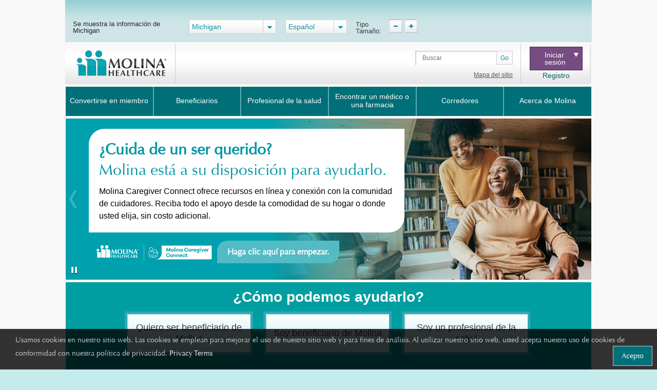

--- FILE ---
content_type: text/html; charset=utf-8
request_url: https://www.molinahealthcare.com/members/mi/es-us/
body_size: 22764
content:

<!DOCTYPE html>



<html lang="es">
<head>
    <meta http-equiv="X-UA-Compatible" content="IE=edge,chrome=1" />
    <title>Molina Healthcare of Michigan</title>
    <link rel='shortcut icon' href='/_Content/Images/favicon_ico.png' />
    <link rel='apple-touch-icon' href='/_Content/Images/favicon_ico.png' />
    
    
    

    <meta charset="UTF-8">
    <meta name="viewport" content="width=device-width, initial-scale=1">
    
    <meta name="title" content="Molina Healthcare of Michigan">
    <meta name="description" content="">
    <meta name="keywords" content="">
    <meta property="og:title" content="Molina Healthcare of Michigan">
    <meta property="og:description" content="M&#225;s de 30 a&#241;os brind&#225;ndole asistencia m&#233;dica de alta calidad y a bajo precio a individuos y familias cubiertas por programas del gobierno.">
    <meta property="og:type" content="article">
    <meta name="og:url" content="https://www.molinahealthcare.com/members/mi/es-US/pages/home">
    <meta name="twitter:title" content="Molina Healthcare of Michigan">
    <meta name="twitter:description" content="M&#225;s de 30 a&#241;os brind&#225;ndole asistencia m&#233;dica de alta calidad y a bajo precio a individuos y familias cubiertas por programas del gobierno.">

    <!-- Bootstrap CSS -->
    <link rel="stylesheet" href="/_Content/Css/bootstrap.min.css">

    
    <link href="/_Content/Css/PWSCSS.css" rel="stylesheet" />

    
    <script type="text/javascript" id="_cls_detector"  
            src="https://cdn.gbqofs.com/molinahealth/molina-public/p/detector-dom.min.js"></script>


    <!-- jQuery library -->
    

    <script src="/_Content/Js/PWSLibraryJS.min.js"></script>

    

    <script src="/_Content/Js/ProviderMainJS.js"></script>
    <script src="/_Content/Js/IncentiveForm.js"></script>

   
    <script src="/_Content/Js/purify.min.js"></script>

        <!-- The below scripts should be added into the head element -->
        <script type="text/javascript" id="User1st_Loader">
            var _u1stSettings = {/*Add the settings if relevant*/ };
            var isActive = ((/u1stIsActive=1/).test(document.cookie));
            var script = document.createElement("script");
            script.id = "User1st_Loader";
            script.src = "https://fecdn.user1st.info/Loader/head";
            (!isActive) && (script.async = 'true');
            var documentPosition = document.head || document.documentElement;
            documentPosition.insertAdjacentElement("afterbegin", script);
        </script>


        <script>
        // Initialize the engage variable
                        var engage = undefined;
                        // Create and inject the

                        var s = document.createElement("script");
                        s.type = "text/javascript";
                        s.async = true;
                        s.src = 'https://d1mj578wat5n4o.cloudfront.net/sitecore-engage-v.1.4.1.min.js';
                        var x = document.querySelector("script");
                        x.parentNode.insertBefore(s, x);
                        // Initialize the Engage SDK
                        s.addEventListener("load", async () =>
                        {
                            var settings = {
                                clientKey: 'mhil6ethg50dixw8j04qc11r8pge8uu0',
                                targetURL: 'https://api-engage-us.sitecorecloud.io',
                                pointOfSale: 'molinahealthcare.com',
                                cookieDomain: window.location.host.replace(/(www\.)?\:([0-9])+/, ''),
                                cookieExpiryDays: 365,
                                forceServerCookieMode: false,
                                includeUTMParameters: true,
                                webPersonalization: true /* boolean or object. See Settings object for all options. Default: false */

                            };
                        engage = await window.Engage.init(settings);
                        // Send a VIEW event
                        // ...
                        // VIEW event object
                        var event = {
                                channel: "WEB",
                                //page: "HOME-PAGE"
                                page: "Inicio"
                            };

                // Send VIEW event
                engage.pageView(event);

                //console.log("bid:", engage.getBrowserId());
                        });

        $(document).ready(function(){
            $('.cdp-form').on("hide.bs.modal",function(){
                const eventData = {
                        "channel": "WEB",
                        "pointOfSale": Engage.settings.pointOfSale,
                    };
            window.engage.event("ContactUsFormClosed", eventData);
            });

            $('.contact-us-btncdp').on('click', function (event) {
                event.preventDefault();
                var ContactUsUrl = '';
                if ($("[data-sc-field-name='txtContactUsUrl']").length > 0) {
                    ContactUsUrl = $("[data-sc-field-name='txtContactUsUrl']").val();
                }

                if (ContactUsUrl != '') {
                    window.open(ContactUsUrl,'_blank');
                }
            });

        });

        function getCookie(cookieName) {
              let cookie = {};
              document.cookie.split(';').forEach(function(el) {
                let [key,value] = el.split('=');
                cookie[key.trim()] = value;
              })
              return cookie[cookieName];
            }

            function sendInteractionToPersonalize(eventId, state) {
                const eventData = {
                    "channel": "WEB",
                    "pointOfSale": Engage.settings.pointOfSale,
                };

                if (state != undefined && state != '' && state != null) {
                    const extensionData = {
                        "statecode": state
                    }
                    window.engage.event(eventId, eventData, extensionData);
                } else {
                    window.engage.event(eventId, eventData);
                }

            }

         function openCDPForm() {
            $('.cdp-form').modal('toggle');
            $('.cdp-form').removeClass('d-none');
            }



        </script>


   
</head>

<body>
    <div id="cookieConsentContainer" class="cookieConsentContainer">
    <div class="cookieTitle"></div>
    <div class="cookieDesc">
        Usamos cookies en nuestro sitio web. Las cookies se emplean para mejorar el uso de nuestro sitio web y para fines de an&aacute;lisis. Al utilizar nuestro sitio web, usted acepta nuestro uso de cookies de conformidad con nuestra pol&iacute;tica de privacidad.  <a href="/members/common/en-us/terms_privacy.aspx" target="_blank" rel="noopener noreferrer" >Privacy Terms</a>
        <a href="#" class="cookieButton" onclick="purecookieDismiss();" >Acepto</a>
    </div>
</div>
    
    <div class="pagelayout">

        <header class="container">
             <div class="row">
             
      



            </div>
            <div class="row">
                



<div class="globalToolbox chatbotstyles">
    <div class="pageWrapper clearfix">

        <div class="stateSelector">
            <a class="header-skip" href="#main-content" title="skip to main content">skip to main content</a>
            <label for="dd-country">
Se muestra la informaci&#243;n de Michigan
            </label>
        </div>

        <div class="stateddlSelector">
            <select id="dd-country" data-size="5" onchange="OnMembersStateSelectEvent(this.value);">
                                        <option value="az">Arizona</option>
                                        <option value="ca">California</option>
                                        <option value="fl">Florida</option>
                                        <option value="id">Idaho</option>
                                        <option value="il">Illinois</option>
                                        <option value="ia">Iowa</option>
                                        <option value="ky">Kentucky</option>
                                        <option value="ma">Massachusetts</option>
                                        <option selected value="mi">Michigan</option>
                                        <option value="ms">Mississippi</option>
                                        <option value="ne">Nebraska</option>
                                        <option value="nv">Nevada</option>
                                        <option value="nm">New Mexico</option>
                                        <option value="ny">New York</option>
                                        <option value="oh">Ohio</option>
                                        <option value="sc">South Carolina</option>
                                        <option value="tx">Texas</option>
                                        <option value="ut">Utah</option>
                                        <option value="va">Virginia</option>
                                        <option value="wa">Washington</option>
                                        <option value="wi">Wisconsin</option>
                                        <option value="os">Select a state</option>

            </select>
        </div>



        <div class="languageSelector">
            <label for="dd-language" hidden="">State Language</label>
            <select id="dd-language" class="selectpicker" data-size="5" onchange="OnMembersLanguageSelectEvent(this.value);">
                                        <option value="en-US"> English </option>
                                        <option selected value="es-US"> Espa&#241;ol </option>




            </select>
        </div>

        <div class="typeTool">
            <p> Tipo Tama&#241;o:</p>
            <a href="#" class="decreaseType" title="Disminuci&#243;n de fuente">TypeSize Decrease</a>
            <a href="#" class="increaseType" title="Aumento de fuente">TypeSize Increase</a>

        </div>

        <div class="chatbot">
            <a href="#" aria-label="chatbot" style="">
                <img id="floating-bot-image" src="" alt="">
            </a>
        </div>

    </div>
</div>

<div class="FadeAwayPopup">
    <div class="popctnbg">
        <a class="cancelbtn" title="Close" href="javascript:void(0);">X</a>
        Please wait.
        <strong>Michigan</strong> info is loading.
        <a class="canceltxt" title="Cancel" href="javascript:void(0);">
            Cancel
        </a>

    </div>
    <div class="popbtmbg"></div>
</div>


<input id="selStateCodeHdn" name="selStateCodeHdn" type="hidden" value="mi" />
<input type="hidden" id="selLangCodeHdn" value="es-us" />
<input type="hidden" id="stateChanged" value="true" />


<div class="container secondary-header rus">
    <div class="row">

                <div class="col-sm-3 col-lg-3 col-md-3" id="logo">
                    <h1>Molinalogo<a id="image" href="/members/mi/es-US/pages/home.aspx"><img src="/members/mi/es-us/-/media/Project/Molina/PublicWebsites/molinaLogo-notag.png?la=es-US&amp;h=54&amp;w=180&amp;hash=6E089A8EA46004E80FEDAF5273EE4ED0" alt="Molina Healthcare" /></a></h1>
                </div>
        <div class="col-sm-4 col-lg-7 col-md-7" id="search">
            
                        <div class="search">
                <div class="input-group">
                    <label for="searchInputText" hidden="">Search</label>

                    <input id="searchInputText" type="text" class="form-control" placeholder="Buscar">
                    <div id="searchsubmit" class="input-group-append"><button class="btn btn-secondary" type="button">Go</button></div>
                    <span class="hide-error-field small" id="searchInputText-error" style="margin-bottom: -12px;"><em>Enter a keyword</em></span>

                </div>

                <a href="/members/common/es-US/sitemap.aspx" class="txtsitemap" target="" >Mapa del sitio</a>
            </div>

        </div>
        <div class="col-sm-2 col-lg-2 col-md-2" id="signin">
            <div class="signin">
                <div class="click-nav">
                    <button type="button" class="clicker" title="Iniciar sesi&#243;n">Iniciar <br />sesión<span></span></button>
                    <ul class="signin-dropdown" role="menu">
                                                        <li><a href="https://member.molinahealthcare.com/Member/Login?language=spanish" target="_blank" class="">Miembro</a></li>
                            <li><a href="https://provider.molinahealthcare.com/Provider/Login" target="_blank" class="">Profesional de la Salud</a></li>

                    </ul>

                </div>
                        <a id="registerURL" target="_blank" class="register " style="" href="https://member.molinahealthcare.com/Member/MemberRegistration?language=spanish">Registro</a>
            </div>
        </div>
    </div>
</div>



   

    
    <div id="chatbot" style="margin: 0px;display: none;">
        <div id="chatbot-header">
            <div id="chatbot-header__inner"></div>
            <img id="chatbot-header-image" src="/_Content/Images/Molina.PNG" alt="Molina Logo" style="margin-bottom: 10px; align-self: center;">
            <div id="chatbot-close" tabindex="0" aria-label="Close" title="Click to close">
                <img id="chatbot-close-image" src="/_Content/Images/close.PNG" alt="Close Icon" style="width: 80%; height: 80%;">
            </div>
        </div>
        <div id="smartchatbot">
            <div id="chatbot-iframe-container"><iframe title="Coronavirus Assessment Tool" id="chatbot-iframe" onload="scroll(0,0);" scrolling="yes" frameborder="0" src=""></iframe></div>
        </div>
    </div>




<script>
    stateLanguageMapping = {
  "az": [
    {
      "text": "English",
      "value": "en-US"
    },
    {
      "text": "Español",
      "value": "es-US"
    }
  ],
  "ca": [
    {
      "text": "English",
      "value": "en-US"
    },
    {
      "text": "Español",
      "value": "es-US"
    },
    {
      "text": "Pусский",
      "value": "ru-US"
    },
    {
      "text": "Tiếng Việt",
      "value": "vi-US"
    },
    {
      "text": "Hmoob",
      "value": "hm-US"
    },
    {
      "text": "中文",
      "value": "zh-US"
    },
    {
      "text": "العربية",
      "value": "ar-US"
    }
  ],
  "fl": [
    {
      "text": "English",
      "value": "en-US"
    },
    {
      "text": "Español",
      "value": "es-US"
    }
  ],
  "id": [
    {
      "text": "English",
      "value": "en-US"
    },
    {
      "text": "Español",
      "value": "es-US"
    }
  ],
  "il": [
    {
      "text": "English",
      "value": "en-US"
    },
    {
      "text": "Español",
      "value": "es-US"
    }
  ],
  "ia": [
    {
      "text": "English",
      "value": "en-US"
    },
    {
      "text": "Español",
      "value": "es-US"
    }
  ],
  "ky": [
    {
      "text": "English",
      "value": "en-US"
    },
    {
      "text": "Español",
      "value": "es-US"
    }
  ],
  "ma": [
    {
      "text": "English",
      "value": "en-US"
    },
    {
      "text": "Español",
      "value": "es-US"
    }
  ],
  "mi": [
    {
      "text": "English",
      "value": "en-US"
    },
    {
      "text": "Español",
      "value": "es-US"
    }
  ],
  "ms": [
    {
      "text": "English",
      "value": "en-US"
    },
    {
      "text": "Español",
      "value": "es-US"
    }
  ],
  "ne": [
    {
      "text": "English",
      "value": "en-US"
    },
    {
      "text": "Español",
      "value": "es-US"
    }
  ],
  "nv": [
    {
      "text": "English",
      "value": "en-US"
    },
    {
      "text": "Español",
      "value": "es-US"
    }
  ],
  "nm": [
    {
      "text": "English",
      "value": "en-US"
    },
    {
      "text": "Español",
      "value": "es-US"
    }
  ],
  "ny": [
    {
      "text": "English",
      "value": "en-US"
    },
    {
      "text": "Español",
      "value": "es-US"
    }
  ],
  "oh": [
    {
      "text": "English",
      "value": "en-US"
    },
    {
      "text": "Español",
      "value": "es-US"
    }
  ],
  "os": [
    {
      "text": "English",
      "value": "en-US"
    },
    {
      "text": "Español",
      "value": "es-US"
    }
  ],
  "sc": [
    {
      "text": "English",
      "value": "en-US"
    },
    {
      "text": "Español",
      "value": "es-US"
    }
  ],
  "tx": [
    {
      "text": "English",
      "value": "en-US"
    },
    {
      "text": "Español",
      "value": "es-US"
    }
  ],
  "ut": [
    {
      "text": "English",
      "value": "en-US"
    },
    {
      "text": "Español",
      "value": "es-US"
    }
  ],
  "va": [
    {
      "text": "English",
      "value": "en-US"
    },
    {
      "text": "Español",
      "value": "es-US"
    }
  ],
  "wa": [
    {
      "text": "English",
      "value": "en-US"
    },
    {
      "text": "Español",
      "value": "es-US"
    }
  ],
  "wi": [
    {
      "text": "English",
      "value": "en-US"
    },
    {
      "text": "Español",
      "value": "es-US"
    }
  ]
};
    showPlanPopUp = false;
    //showPlanPopUp = true;
    stateOrPlanRedirectURl ="/api/Sitecore/PWS/RedirectOtherState";
    stateOrPlanRedirectURl = stateOrPlanRedirectURl.replace("pws.gslb.", "");
    stateUpdateUrl = "/api/Sitecore/PWS/FindADoctorRedirect";

</script>


<div class="modal state-select-modal" id="state-select-modal" data-backdrop="static">
    <div class="modal-dialog modal-dialog-centered">
        <div class="modal-content">
            <div class="modal-body">
                <div class="ssm-close-btn" data-dismiss="modal"></div>
                <h2>Elija un estado de Molina Healthcare</h2>
                <p class="ssm-sub-title">Seleccione uno de los estados donde proporciona servicios Molina Healthcare.</p>
                <div class="ssm-content">
                    <div>
                        <h4 class="ssm-state-dd-ttl">Seleccione su estado</h4>
                        <select class="ssm-state-dd">
                                <option value="az">Arizona</option>
                                <option value="ca">California</option>
                                <option value="fl">Florida</option>
                                <option value="id">Idaho</option>
                                <option value="il">Illinois</option>
                                <option value="ia">Iowa</option>
                                <option value="ky">Kentucky</option>
                                <option value="ma">Massachusetts</option>
                                <option value="mi">Michigan</option>
                                <option value="ms">Mississippi</option>
                                <option value="ne">Nebraska</option>
                                <option value="nv">Nevada</option>
                                <option value="nm">New Mexico</option>
                                <option value="ny">New York</option>
                                <option value="oh">Ohio</option>
                                <option value="os">Select a state</option>
                                <option value="sc">South Carolina</option>
                                <option value="tx">Texas</option>
                                <option value="ut">Utah</option>
                                <option value="va">Virginia</option>
                                <option value="wa">Washington</option>
                                <option value="wi">Wisconsin</option>

                        </select>
                    </div>
                    <div>
                        <h4 class="ssm-lang-dd-ttl">Seleccione su idioma</h4>
                        <div class="ssm-lang-dd-cntr"></div>
                    </div>
                </div>
                <button class="ssm-submit">Enviar</button>
            </div>
        </div>
    </div>
</div>

<input type="hidden" child-items="52">
<input type="hidden" email-template-id="" class="emailitem-hdn">
<div id="main-navigation" class="col-sm-12">
    <div class="container">
        <nav class="navbar navbar-expand-md navbar-dark fixed-top">
           
            <a class="navbar-brand d-block" href="#">

                <img src="/_Content/Images/molinaLogo-notag.png" width="100" height="auto" alt="Molina Logo">
            </a>
           
            <button class="navbar-toggler" type="button" data-toggle="collapse" data-target="#navbarCollapse" aria-controls="navbarCollapse" aria-expanded="false" aria-label="Toggle navigation">
                <span class="icon-bar"></span>
                <span class="icon-bar"></span>
                <span class="icon-bar"></span>
            </button>

            <div class="collapse navbar-collapse" id="navbarCollapse">
                <ul class="mainNav navbar-nav mr-auto">
                    

                    <li class="nav-item dropdown" id="Convertirseenmiembro">

                        <a href="/members/mi/es-us/hp/home.aspx" id="Convertirseenmiembro-nav" aria-haspopup="true" aria-expanded="false" class="nav-link dropdown-toggle  " target="_self" data-toggle="dropdown" data-target="" id="Convertirseenmiembro">Convertirse en miembro</a>
                                                <span class="arrow"></span>
                        <ul class="dropdown-menu" aria-labelledby="Convertirseenmiembro-nav">
                            
                            <li class="dropdown-item"><a href="/members/mi/es-us/hp/medicaid/medicaid.aspx" class=" " target="_self">Medicaid o Healthy Michigan</a></li>
                            <li class="dropdown-item"><a href="/members/mi/es-us/hp/medicare/medicare.aspx" class=" " target="_self">Medicare</a></li>
                            <li class="dropdown-item"><a href="/members/mi/es-us/hp/duals/duals.aspx" class=" " target="_self">Molina Dual Options MI Health Link</a></li>
                            <li class="dropdown-item"><a href="https://www.molinamarketplace.com/marketplace/mi/es-us/" class=" " target="">Mercado de seguro m&#233;dico</a></li>
                        </ul>

                    </li>
                    <li class="nav-item dropdown" id="Beneficiarios">

                        <a href="/members/mi/es-us/mem/home.aspx" id="Beneficiarios-nav" aria-haspopup="true" aria-expanded="false" class="nav-link dropdown-toggle  " target="_self" data-toggle="dropdown" data-target="" id="Beneficiarios">Beneficiarios</a>
                                                <span class="arrow"></span>
                        <ul class="dropdown-menu" aria-labelledby="Beneficiarios-nav">
                            
                            <li class="dropdown-item"><a href="https://www.molinahealthcare.com/members/mi/es-us/hp/home.aspx" class=" " target="">Medicaid o Healthy Michigan</a></li>
                            <li class="dropdown-item"><a href="/members/mi/es-us/mem/medicare/medicare.aspx" class=" " target="_self">Medicare</a></li>
                            <li class="dropdown-item"><a href="/members/mi/es-us/mem/duals/duals.aspx" class=" " target="_self">Molina Dual Options MI Health Link</a></li>
                            <li class="dropdown-item"><a href="https://www.molinamarketplace.com/marketplace/mi/es-us/Members" class=" " target="">Mercado de seguro m&#233;dico</a></li>
                            <li class="dropdown-item"><a href="http://mimolina.com" class=" " target="">Mi Molina Portal</a></li>
                        </ul>

                    </li>
                    <li class="nav-item dropdown" id="Profesionaldelasalud">

                        <a href="/members/mi/es-us/health-care-professionals/home.aspx" id="Profesionaldelasalud-nav" aria-haspopup="true" aria-expanded="false" class="nav-link dropdown-toggle  " target="_self" data-toggle="dropdown" data-target="" id="Profesionaldelasalud">Profesional de la salud</a>
                                                <span class="arrow"></span>
                        <ul class="dropdown-menu" aria-labelledby="Profesionaldelasalud-nav">
                            
                            <li class="dropdown-item"><a href="/providers/mi/medicaid/Pages/home.aspx" class="  " target="">Medicaid/Healthy MI Plan/MI Ni&#241;o</a></li>
                            <li class="dropdown-item"><a href="/providers/common/medicare/medicare" class="  " target="">Medicare</a></li>
                            <li class="dropdown-item"><a href="/providers/mi/duals/home" class="  " target="">Opciones duales</a></li>
                            <li class="dropdown-item"><a href="/providers/mi/marketplace/Pages/home.aspx" class="  " target="">Mercado de Seguros M&#233;dicos</a></li>
                            <li class="dropdown-item"><a href="https://www.availity.com/molinahealthcare" class="  " target="">Availity Essentials Portal de proveedores</a></li>
                            <li class="dropdown-item"><a href="/members/mi/es-us/health-care-professionals/home.aspx" class=" " target="">Herramienta de b&#250;squeda de autorizaciones previas</a></li>
                        </ul>

                    </li>
                    <li class="nav-item" id="Encontrarunm&#233;dicoounafarmacia">

                        <a href="https://molina.sapphirethreesixtyfive.com//?ci=mi-molina&amp;locale=es_us" class="nav-link " target="_self" data-toggle="modal" data-target="#state-select-modal-find-doctor">Encontrar un m&#233;dico o una farmacia</a>
                        
                    </li>
                    <li class="nav-item dropdown" id="Corredores">

                                                <a href="/members/common/en-us/brokers/home.aspx" id="Corredores-nav" data-toggle="dropdown" aria-haspopup="true" aria-expanded="false" class="nav-link dropdown-toggle  " target="" item-id="{B7934689-C55A-4348-8650-1878DF8384BE}">Corredores</a>
                        <span class="arrow"></span>
                        <ul class="dropdown-menu" aria-labelledby="Corredores-nav">
                            
                            <li class="dropdown-item"><a href="https://www.molinamarketplace.com/marketplace/brokers/es-us/" class=" " target="">Mercado</a></li>
                            <li class="dropdown-item"><a href="/members/common/en-us/brokers/medicare" class=" " target="">Medicare Brokers</a></li>
                        </ul>

                    </li>
                    <li class="nav-item dropdown" id="AcercadeMolina">

                                                <a href="/members/common/es-us/abtmolina/home.aspx" id="AcercadeMolina-nav" data-toggle="dropdown" aria-haspopup="true" aria-expanded="false" class="nav-link dropdown-toggle  " target="_self" item-id="{7CB9018D-E2DC-4816-A756-45C39A9CA4E2}">Acerca de Molina</a>
                        <span class="arrow"></span>
                        <ul class="dropdown-menu" aria-labelledby="AcercadeMolina-nav">
                            
                            <li class="dropdown-item"><a href="/members/common/es-us/abtmolina/compinfo/compinfo.aspx" class=" " target="_self">Informaci&#243;n de la empresa</a></li>
                            <li class="dropdown-item"><a href="/members/common/es-us/abtmolina/community/community.aspx" class=" " target="_self">Molina en la comunidad</a></li>
<li class="dropdown-item"><a href="/blog/pages/home.aspx?state=Michigan" class=" " target="">Blog de Molina</a></li>
                            <li class="dropdown-item"><a href="/members/common/es-us/healthy/home" class=" " target="">Mantenerse sano</a></li>
                            <li class="dropdown-item"><a href="/members/common/es-us/Careers.aspx" class=" " target="_self">Carreras profesionales</a></li>
                            <li class="dropdown-item"><a href="javascript:redirectTOContactUSNow();" class=" " target="">Cont&#225;ctenos</a></li>
                        </ul>

                    </li>



                </ul>

                <input type="hidden" for-loop="6" />
            </div>


        </nav>
    </div>

</div>



<input type="hidden" id="selStateCodeHdnMainNav" value="mi" loading-time="59" />




<script>
    stateLanguageMapping = {
  "ca": [
    {
      "text": "English",
      "value": "en-US"
    },
    {
      "text": "Español",
      "value": "es-US"
    },
    {
      "text": "Pусский",
      "value": "ru-US"
    },
    {
      "text": "Tiếng Việt",
      "value": "vi-US"
    },
    {
      "text": "Hmoob",
      "value": "hm-US"
    },
    {
      "text": "中文",
      "value": "zh-US"
    },
    {
      "text": "العربية",
      "value": "ar-US"
    }
  ],
  "fl": [
    {
      "text": "English",
      "value": "en-US"
    },
    {
      "text": "Español",
      "value": "es-US"
    }
  ],
  "id": [
    {
      "text": "English",
      "value": "en-US"
    },
    {
      "text": "Español",
      "value": "es-US"
    }
  ],
  "il": [
    {
      "text": "English",
      "value": "en-US"
    },
    {
      "text": "Español",
      "value": "es-US"
    }
  ],
  "ia": [
    {
      "text": "English",
      "value": "en-US"
    },
    {
      "text": "Español",
      "value": "es-US"
    }
  ],
  "ma": [
    {
      "text": "English",
      "value": "en-US"
    },
    {
      "text": "Español",
      "value": "es-US"
    }
  ],
  "mi": [
    {
      "text": "English",
      "value": "en-US"
    },
    {
      "text": "Español",
      "value": "es-US"
    }
  ],
  "ms": [
    {
      "text": "English",
      "value": "en-US"
    },
    {
      "text": "Español",
      "value": "es-US"
    }
  ],
  "ne": [
    {
      "text": "English",
      "value": "en-US"
    },
    {
      "text": "Español",
      "value": "es-US"
    }
  ],
  "nv": [
    {
      "text": "English",
      "value": "en-US"
    },
    {
      "text": "Español",
      "value": "es-US"
    }
  ],
  "nm": [
    {
      "text": "English",
      "value": "en-US"
    },
    {
      "text": "Español",
      "value": "es-US"
    }
  ],
  "ny": [
    {
      "text": "English",
      "value": "en-US"
    },
    {
      "text": "Español",
      "value": "es-US"
    }
  ],
  "oh": [
    {
      "text": "English",
      "value": "en-US"
    },
    {
      "text": "Español",
      "value": "es-US"
    }
  ],
  "os": [
    {
      "text": "English",
      "value": "en-US"
    },
    {
      "text": "Español",
      "value": "es-US"
    }
  ],
  "sc": [
    {
      "text": "English",
      "value": "en-US"
    },
    {
      "text": "Español",
      "value": "es-US"
    }
  ],
  "tx": [
    {
      "text": "English",
      "value": "en-US"
    },
    {
      "text": "Español",
      "value": "es-US"
    }
  ],
  "ut": [
    {
      "text": "English",
      "value": "en-US"
    },
    {
      "text": "Español",
      "value": "es-US"
    }
  ],
  "wa": [
    {
      "text": "English",
      "value": "en-US"
    },
    {
      "text": "Español",
      "value": "es-US"
    }
  ],
  "wi": [
    {
      "text": "English",
      "value": "en-US"
    },
    {
      "text": "Español",
      "value": "es-US"
    }
  ]
};
    showPlanPopUp = false;
    //showPlanPopUp = true;
    stateOrPlanRedirectURl ="/api/Sitecore/PWS/RedirectOtherState";
    stateOrPlanRedirectURl = stateOrPlanRedirectURl.replace("pws.gslb.", "");
    stateUpdateUrl = "/api/Sitecore/PWS/FindADoctorRedirect";

</script>


<div class="modal state-select-modal-find-doctor" id="state-select-modal-find-doctor" data-backdrop="static">
    <div class="modal-dialog modal-dialog-centered">
        <div class="modal-content">
            <div class="modal-body">
                <div class="ssm-close-btn" data-dismiss="modal"></div>
                <h2>Elija un estado de Molina Healthcare</h2>
                <p class="ssm-sub-title">Seleccione uno de los estados donde proporciona servicios Molina Healthcare.</p>
                <div class="ssm-content">
                    <div>
                        <h4 class="ssm-state-dd-ttl">Seleccione su estado</h4>
                        <select class="ssm-state-dd">
                                <option value="ca">California</option>
                                <option value="fl">Florida</option>
                                <option value="id">Idaho</option>
                                <option value="il">Illinois</option>
                                <option value="ia">Iowa</option>
                                <option value="ma">Massachusetts</option>
                                <option value="mi">Michigan</option>
                                <option value="ms">Mississippi</option>
                                <option value="ne">Nebraska</option>
                                <option value="nv">Nevada</option>
                                <option value="nm">New Mexico</option>
                                <option value="ny">New York</option>
                                <option value="oh">Ohio</option>
                                <option value="os">Select a state</option>
                                <option value="sc">South Carolina</option>
                                <option value="tx">Texas</option>
                                <option value="ut">Utah</option>
                                <option value="wa">Washington</option>
                                <option value="wi">Wisconsin</option>

                        </select>
                    </div>
                    <div>
                        <h4 class="ssm-lang-dd-ttl">Seleccione su idioma</h4>
                        <div class="ssm-lang-dd-cntr"></div>
                    </div>
                </div>
                <button class="ssm-submit">Enviar</button>
            </div>
        </div>
    </div>
</div>
            </div>
        </header>

        <div class="mainContent expContainer" role="main">
            <div class="container">
                <div class="row">
                    
                </div>
            </div>
            <div class="container pageMainBanner">
                

<div class="container homeBanner">
    <div class="contrlbutton">
        <a title="Pause" class="pausebtn" href="javascript:void(0)">Play/Pause</a>
    </div>
    <div id="carouselExampleIndicators" class="carousel slide" data-ride="carousel">
        <ol class="carousel-indicators">
                        <li data-target="#carouselExampleIndicators" data-slide-to="0" class="active"></li>
                        <li data-target="#carouselExampleIndicators" data-slide-to="1"></li>
                        <li data-target="#carouselExampleIndicators" data-slide-to="2"></li>
                        <li data-target="#carouselExampleIndicators" data-slide-to="3"></li>
                        <li data-target="#carouselExampleIndicators" data-slide-to="4"></li>
                        <li data-target="#carouselExampleIndicators" data-slide-to="5"></li>
        </ol>
        
<div class="carousel-inner">
                            <div class="carousel-item">
                                <img src="/members/mi/es-us/-/media/Molina/PublicWebsite/Images/members/common/Blog/31424_Caregiver-Connect-Banner-blank.png?la=es-US&amp;h=314&amp;w=1024&amp;hash=6819E19E38BA3F155A8FE068968D7947" alt="MolinaHelpFinder" />
                                <div class="carousel-caption">
                                    
<div class="hero_slideVariant1 spanishVersion">
  <div class="white-box">
    <h1 class="hero_slideVariant1_title">
      <strong>¿Cuida de un ser querido?</strong>
      <br /> Molina está a su disposición para ayudarlo.  
        </h1>
    <p class="hero_slideVariant1_description">
           Molina Caregiver Connect ofrece recursos en línea y conexión con la comunidad de   
cuidadores. Reciba todo el apoyo desde la comodidad de su hogar o donde usted   
elija, sin costo adicional.  
        </p>
  </div>
  <div class="hero_slideVariant1_footer">
    <img class="hero_slideVariant1_img" src="/members/az/en-us/-/media/Molina/PublicWebsite/Images/members/common/Blog/CaregiverConnect_logo_reverse?la=en&amp;&amp;hash=70BCC148175729D8C009F1784D41478F" alt="CaregiverConnect_logo_reverse" title="CaregiverConnect_logo_reverse" />
    <button type="button" class="btn btn-primary hero_slideVariant1_btn" data-toggle="modal" data-target="#getStartedModal" title="get start button">
           Haga clic aquí para empezar. 
        </button>
  </div>
</div>                                                                                                                                            </div>
                            </div>
                            <div class="carousel-item">
                                <img src="/members/mi/es-us/-/media/Molina/PublicWebsite/Images/members/common/Blog/31424_Caregiver-Connect-Banner-blank2.png?la=es-US&amp;h=314&amp;w=1024&amp;hash=6E0396258FF6C479F577F44B7BF8DA01" alt="MolinaHelpFinder" />
                                <div class="carousel-caption">
                                    
<div class="hero_slideVariant1 hero_slideVariant2">
    <div class="white-box">
        <h1 class="hero_slideVariant1_title"><strong>¿Cuida de un ser querido?</strong> Molina está a su disposición para ayudarlo.  
        </h1>
        <p class="hero_slideVariant1_description">
           Molina Caregiver Connect ofrece recursos en línea y conexión con la comunidad de   
cuidadores. Reciba todo el apoyo desde la comodidad de su hogar o donde usted   
elija, sin costo adicional.  
        </p>
    </div>
    <div class="hero_slideVariant1_footer">
       <button type="button" class="btn btn-primary hero_slideVariant1_btn" data-toggle="modal" data-target="#getStartedModal" title="get start button">
            Haga clic aquí para empezar. 
        </button>
        <img class="hero_slideVariant1_img" src="/members/az/en-us/-/media/Molina/PublicWebsite/Images/members/common/Blog/CaregiverConnect_logo_reverse?la=en&amp;&amp;hash=70BCC148175729D8C009F1784D41478F" alt="CaregiverConnect_logo_reverse" title="CaregiverConnect_logo_reverse" />        
    </div>
</div>                                                                                                                                            </div>
                            </div>
                            <div class="carousel-item">
                                <img src="/members/mi/es-us/-/media/Molina/PublicWebsite/Images/members/mi/es-us/MA-Enroll-Homepage-Banner-IMG.png?la=es-US&amp;h=314&amp;w=1024&amp;hash=0D3B24FF9700E8BF62618C9C3BB8AC77" alt="" />
                                <div class="carousel-caption">
                                    <h2 class="font-size-34 font-color-black">Obtenga m&aacute;s que el Medicare Original. Obtenga Molina Medicare Advantage.</h2>
<h2 class="marketplacemobile" style="font-size:24px;line-height:24px;color:black;">Inscr&iacute;base en Molina Medicare Advantage para <br />
obtener beneficios adicionales y descubrir <br />
m&aacute;s formas de ahorrar.</h2>
<h2 class="marketplacemobile" style="font-size:18px;line-height:18px;color:black;"><a rel="noopener noreferrer" rel="noopener noreferrer" class="caption-learn-more" href="https://molina1.destinationrx.com/PC/2021/Shopping/Home" target="_blank">Inscribirme ahora</a></h2>                                                                                                                                            </div>
                            </div>
                            <div class="carousel-item">
                                <img src="/members/mi/es-us/-/media/Molina/PublicWebsite/Images/Medicare_Banner.jpg?la=es-US&amp;h=314&amp;w=1024&amp;hash=E839AC808A2F66FE7C821EC19C850579" alt="" />
                                <div class="carousel-caption">
                                    <br /><br />
<h3 style="color: #00909d;font-size: 1.2rem!important;">Su cobertura de Medicare es como un rompecabezas.</h3>
<br /><strong><p style="color: black;font-size: 16px!important;font-weight: 400!important;">Mire estos videos breves que resumen todo,<br /> incluso brindan consejos útiles sobre qué hacer primero.</p></strong><br />                                                                                                             <a href="https://molinahealthcare.vidizmo.com/play/video/04ba9277-d2d3-4ec6-a64b-9ebfb020581b/MolinaHealthcareMedicareTermsandDefinitions_Video1?Token=HRJNSQLYSSEDUAQK76WO3BBVWA" target="_blank" class="caption-learn-more">Ver ahora</a>                                </div>
                            </div>
                            <div class="carousel-item">
                                <img src="/members/mi/es-us/-/media/Molina/PublicWebsite/Images/Molina_Help_Finder_Banner.jpg?la=es-US&amp;h=314&amp;w=1024&amp;hash=8F09BE730FE57B9BB2FF038132E22375" alt="MolinaHelpFinder" />
                                <div class="carousel-caption">
                                    <h2 class="marketplacemobile" style="font-size:37px;line-height:37px;color:black!important;"><strong>¿Necesita un poco de ayuda extra? Puede contar con nosotros.</strong></h2>

<style>
    @media only screen and (max-width: 767px)
{
      
.marketplacemobile{color:black!important;}
    }
@media only screen and (min-width: 768px) and (max-width: 1024px){
    .homeBanner .carousel-item:nth-child(5) { background-color: #009ea1!important;}
    }
@media only screen and (min-width: 768px) and (max-width: 1024px){
    .homeBanner .carousel-item:nth-child(6) { background-color: #009ea1!important;}
    }
@media only screen and (min-width: 768px) and (max-width: 1024px){
    .homeBanner .carousel-item:nth-child(7) { background-color: #009ea1!important;}
    }
@media only screen and (min-width: 768px) and (max-width: 1024px){
    .homeBanner .carousel-item:nth-child(8) { background-color: #009ea1!important;}
    }
@media only screen and (min-width: 768px) and (max-width: 1024px){
    .homeBanner .carousel-item:nth-child(9) { background-color: #009ea1!important;}
    }

@media only screen and (min-width: 768px) and (max-width: 1024px){
    .homeBanner .carousel-item:nth-child(10) { background-color: #009ea1!important;}
    }
   
</style>
<br /><p class="marketplacemobile" style="font-size:18px;line-height:18px;color:black!important;">Busque recursos de bajo costo y sin costo alguno en su comunidad con el buscador de ayuda de Molina.</p><br />
<p class="marketplacemobile" style="font-size:18px;line-height:18px;color:black!important;">Busque, autorremítase o solicite los servicios que necesita directamente desde su portal de miembros MiMolina. Para obtener más información, visite <a href="https://molinahelpfinder.com/" target="_blank">MolinaHelpFinder.com</a></p>                                                                                                                                            </div>
                            </div>
                            <div class="carousel-item">
                                <img src="/members/mi/es-us/-/media/Molina/PublicWebsite/Images/members/common/Blog/27613_Healthy-Summer-Tips-Web-Banner.jpg?la=es-US&amp;h=314&amp;w=1024&amp;hash=6AEDE5BCE8BF57D5DF91E0E50C9C3331" alt="Mes Nacional de la Lactancia Materna - El blog de Molina" />
                                <div class="carousel-caption">
                                    <h2 class="marketplacemobile" style="font-size:37px;line-height:37px;color:black!important;"><strong><strong><span>Cómo mantenerse fresco y saludable este verano.</span></strong></strong></h2>
<br />
<span style="font-size: 16px; color: black;">Cinco consejos para combatir el calor y disfrutar de la temporada  </span><br />
<br />                                                                                                             <a href="https://www.molinahealthcare.com/blog-es/Pages/Healthy-Summer-Tips.aspx" target="_blank" class="caption-learn-more">Más información</a>                                </div>
                            </div>
                </div>

        <a class="carousel-control-prev" href="#carouselExampleIndicators" role="button" data-slide="prev">
            <span class="carousel-control-prev-icon" aria-hidden="true" title="Previous"></span>
            <span class="sr-only">Previous</span>
        </a>
        <a class="carousel-control-next" href="#carouselExampleIndicators" role="button" data-slide="next">
            <span class="carousel-control-next-icon" aria-hidden="true" title="Next"></span>
            <span class="sr-only">Next</span>
        </a>
        <div calss="play_pause_button">
        </div>
    </div>
</div>





            </div>
            <div id="main-content">
                


<div class="container helpbox">
    <h3> ¿Cómo podemos ayudarlo?</h3>

    <div class="row linkblog justify-content-md-center">

        <div class="col-md-3 dv">
<a href="/members/mi/es-us/hp/home.aspx" target="" >Quiero ser beneficiario de Molina</a>

        </div>
        <div class="col-md-3 dv">
<a href="/members/mi/es-us/mem/home.aspx" target="" >Soy beneficiario de Molina</a>

        </div>
        <div class="col-md-3 dv">
                    <a href="#" data-toggle="modal" data-target="#healthcare-professionals-popupModal">Soy un profesional de la salud</a>


        </div>
        


    </div>

</div>

<div class="modal fade" id="healthcare-professionals-popupModal" role="dialog">

    <div class="modal-dialog">


        <div class="modal-content healthcare-professionals-popup">

            <div id="cboxLoadedContent">

                <div class="modal-body">
                    <div class="healthcare-pad">

                        <button type="button" id="cboxClose" data-dismiss="modal">close</button>

                        <h3>

                            Esta información es para médicos y <br/>profesionales de la salud solamente.

                        </h3>

                            <div class="yes-no-buttons">

                                <a href="/providers/mi/medicaid" class="changeBtn_single">Medicaid/MIChild Profesionales clic aquí</a>
                                
                            </div>
                            <div class="yes-no-buttons">

                                <a href="/providers/common/medicare" class="changeBtn_single">Medicare Profesionales clic aquí</a>
                                
                            </div>
                            <div class="yes-no-buttons">

                                <a href="/providers/mi/duals" class="changeBtn_single">Dual Options Profesionales clic aquí</a>
                                
                            </div>
                            <div class="yes-no-buttons">

                                <a href="/providers/mi/marketplace" class="changeBtn_single">Marketplace Profesionales clic aquí</a>
                                
                            </div>


                        <div id="nothealthcare">

                            <a href="#" data-dismiss="modal">

                                No soy un profesional de la salud
                            </a>

                        </div>

                    </div>

                </div>

            </div>

        </div>
    </div>

</div>
<script src="/Assets/common/js/hcaptcha.js"></script>


<div class="news container heading">
<p><center><strong>&iquest;Necesita ayuda de salud mental? Marque 988 para obtener ayuda confidencial gratuita de National Suicide Lifeline. Llame las 24 horas del d&iacute;a, los 7 d&iacute;as de la semana.Encuentre m&aacute;s recursos <a href="https://988lifeline.org/es/inicio/">aqu&iacute;</a>.</strong></center></p>
</div>
<style>
    .news.container.heading {
    background-color: #dbf0f2!important;
    }
    .news.container.heading h3 {
    text-align: center;
    font-family: Arial, sans-serif;
    font-size: 20.53125px;
    margin: 0;
    }
</style>

<div id="captcha-pub-key" data-captchakey="03a24890-555c-42da-adea-e6f8ce1c7e8e"></div>

<div class="captcha-wrapper">
    <script src="https://js.hcaptcha.com/1/api.js?render=explicit&hl=" async defer></script>
    <div id="captcha_element" data-sitekey="03a24890-555c-42da-adea-e6f8ce1c7e8e"></div>
    <div class="h-captcha" id="captcha-container" data-sitekey="03a24890-555c-42da-adea-e6f8ce1c7e8e" data-size="invisible"></div>

</div>


<script src="/Assets/common/js/hcaptcha.js"></script>


<div class="AlertFlHeading container" style="position:relative;">
<img alt="" src="/~/media/Molina/PublicWebsite/Images/members/common/en-us/FluBanner.jpg" style="width:1022px;height:275px;" />
<div style="left:35px;top:25px;position:absolute;">
<div class="ms-rteElement-Heading-32px" style="color:#3d3d3d;">Proteja su salud.<br />
Hazte una vacuna contra la gripe.</div>
<br />
<p style="font-size:17px;">Puede reducir el riesgo de contraer la gripe y reducir las posibilidades de
<br />
que su familia, amigos, compañeros de trabajo , todas las personas con
<br />
las que entra en contacto, se enferman.Es por eso que el CDC recomienda
<br />
una vacuna contra la gripe para todos los adultos y niños mayores de
<br />
6 meses.Así que hable con su médico acerca de conseguirlo hoy.
<br />
Si tiene preguntas sobre la cobertura, llame al Department de Servicios
<br />
para Miembros al número que aparece en su tarjeta de identificación
<br />
de Molina.</p>
</div>
</div>

<div id="captcha-pub-key" data-captchakey="03a24890-555c-42da-adea-e6f8ce1c7e8e"></div>

<div class="captcha-wrapper">
    <script src="https://js.hcaptcha.com/1/api.js?render=explicit&hl=" async defer></script>
    <div id="captcha_element" data-sitekey="03a24890-555c-42da-adea-e6f8ce1c7e8e"></div>
    <div class="h-captcha" id="captcha-container" data-sitekey="03a24890-555c-42da-adea-e6f8ce1c7e8e" data-size="invisible"></div>

</div>





<div class="QuickTool" id="Shadow">
    <div class="container">

        <div class="content">
            <div class="middle">
                <h2>Herramientas rápidas para los beneficiarios de Molina</h2>

                <div class="row">


                                   <div class="col-md-3 col-sm-3 item">
                                
<a href="https://molina.sapphirethreesixtyfive.com//?ci=mi-molina&amp;locale=es_us" target="" ><img src="/members/mi/es-us/-/media/Molina/PublicWebsite/Images/members/common/en-us/SearchDoctor.png?la=es-US&amp;h=65&amp;w=65&amp;hash=90BCA78437F5861027905B3BA496DA2A" alt="" title="" /></a>
                                <div class="linktext">
                                    
<a href="https://molina.sapphirethreesixtyfive.com//?ci=mi-molina&amp;locale=es_us" target="" >                                    <span>Buscar un  <br> médico</span>
</a>                                </div>


                            </div>
                                   <div class="col-md-3 col-sm-3 item">
                                
<a href="https://member.molinahealthcare.com/Member/Login?RedirectTo=MyDoctor&amp;language=spanish" target="" ><img src="/members/mi/es-us/-/media/Molina/PublicWebsite/Images/members/common/en-us/ChangeDoctor.png?la=es-US&amp;h=65&amp;w=65&amp;hash=235F0FC983EC80CA099AF27A16154CDB" alt="" title="" /></a>
                                <div class="linktext">
                                    
<a href="https://member.molinahealthcare.com/Member/Login?RedirectTo=MyDoctor&amp;language=spanish" target="" >                                    <span>Cambiar de  <br> médico</span>
</a>                                </div>


                            </div>
                                   <div class="col-md-3 col-sm-3 item">
                                
<a href="https://member.molinahealthcare.com/Member/Login?RedirectTo=MemberIDCard&amp;language=spanish" target="" ><img src="/members/mi/es-us/-/media/Molina/PublicWebsite/Images/members/common/en-us/RequestNewId.png?la=es-US&amp;h=65&amp;w=65&amp;hash=C88B2D91E15FAA8918D64E887B63A184" alt="" title="" /></a>
                                <div class="linktext">
                                    
<a href="https://member.molinahealthcare.com/Member/Login?RedirectTo=MemberIDCard&amp;language=spanish" target="" >                                    <span>Solicitar una  <br> nueva tarjeta de  <br> identificación</span>
</a>                                </div>


                            </div>
                                   <div class="col-md-3 col-sm-3 item">
                                
<a href="https://member.molinahealthcare.com/Member/Login?RedirectTo=HealthRecord&amp;language=spanish" target="" ><img src="/members/mi/es-us/-/media/Molina/PublicWebsite/Images/members/common/en-us/ViewPersonalHealthRecord.png?la=es-US&amp;h=65&amp;w=65&amp;hash=DBAE57EC71813717F0349AAFEE1EA4D5" alt="" title="" /></a>
                                <div class="linktext">
                                    
<a href="https://member.molinahealthcare.com/Member/Login?RedirectTo=HealthRecord&amp;language=spanish" target="" >                                    <span>Ver los  <br> registros de salud  <br>personales</span>
</a>                                </div>


                            </div>
                                   <div class="col-md-3 col-sm-3 item">
                                
<a href="https://www.molinahealthcare.com/CaregiverConnect.aspx" target="" ><img src="/members/mi/es-us/-/media/Molina/PublicWebsite/Images/members/common/en-us/Caregiver-connect-icon.png?la=es-US&amp;h=65&amp;w=65&amp;hash=3E2EF6F681EE67D3570DAB4F4D533B59" alt="caregiver" title="caregiver" /></a>
                                <div class="linktext">
                                    
<a href="https://www.molinahealthcare.com/CaregiverConnect.aspx" target="" >                                    <span>Molina Caregiver Connect</span>
</a>                                </div>


                            </div>

                </div>
            </div>
        </div>
    </div>
</div>



<div class="news container">
    <div class="row">
                <div class="col-md-4 col-sm-12">
                    <div class="item">
                        <h4>
                           
                            <a href="/members/mi/es-us/hp/marketplace/pay.aspx" target="" >Mercado de seguro Miembros - M&#233;dico un Pago aqu&#237;</a>
                        </h4>

                        <div class="content">

<a href="/members/mi/es-us/hp/marketplace/pay.aspx" target="" ><img src="/members/mi/es-us/-/media/Molina/PublicWebsite/Images/members/common/en-us/Marketplace/mp_payprem_mem_t.jpg?la=es-US&amp;h=105&amp;w=184&amp;hash=0A5F8C53740CD7DA9C6B3925F02D2188" class="frame-small" alt="" title="" /></a>
                            <div>
                                <p>Haga un pago para su seguro.​​​</p>

                                    <p><a href="/members/mi/es-us/hp/marketplace/pay.aspx" target="" >M&#225;s informaci&#243;n.</a></p>

                            </div>
                        </div>
                    </div>
                </div>
                <div class="col-md-4 col-sm-12">
                    <div class="item">
                        <h4>
                           
                            <a href="/members/mi/es-us/sitecore/content/MolinaHealthcare/members/common/abtmolina/whymolina/yourcomm/yourcomm.aspx" target="" >Molina En la comunidad</a>
                        </h4>

                        <div class="content">

<a href="/members/mi/es-us/sitecore/content/MolinaHealthcare/members/common/abtmolina/whymolina/yourcomm/yourcomm.aspx" target="" ><img src="/members/mi/es-us/-/media/Molina/PublicWebsite/Images/members/mi/es-us/MDD_Detroit.jpg?la=es-US&amp;h=300&amp;w=466&amp;hash=B8C5A7E513929EDBE2C1587D119FF412" class="frame-small" alt="" title="" /></a>
                            <div>
                                <p>Molina Healthcare of Michigan celebra el Día Nacional para Marcar la Diferencia en Detroit...</p>

                                    <p><a href="/members/mi/es-us/sitecore/content/MolinaHealthcare/members/common/abtmolina/whymolina/yourcomm/yourcomm.aspx" target="" >M&#225;s informaci&#243;n.</a></p>

                            </div>
                        </div>
                    </div>
                </div>
                <div class="col-md-4 col-sm-12">
                    <div class="item">
                        <h4>
                           
                            <a href="https://careers.molinahealthcare.com/" target="" >Carreras</a>
                        </h4>

                        <div class="content">

<a href="https://careers.molinahealthcare.com/" target="" ><img src="/members/mi/es-us/-/media/Molina/PublicWebsite/Images/members/common/en-us/Career_HealthNews.jpg?la=es-US&amp;h=105&amp;w=184&amp;hash=3F7A852649B34F98E457741AD347DB1A" class="frame-small" alt="" title="" /></a>
                            <div>
                                <p>Oportunidades de empleo</p>

                                    <p><a href="https://careers.molinahealthcare.com/" target="" >Sea parte de la familia Molina Healthcare hoy mismo.</a></p>

                            </div>
                        </div>
                    </div>
                </div>

    </div><!--row-->

</div><!--container-->



<div class="getStartedModal modal fade" id="getStartedModal" tabindex="-1" role="dialog" aria-labelledby="getStartedModalTitle" aria-hidden="true">
    <div class="modal-dialog modal-dialog-centered" role="document">
        <div class="modal-content">
            <div class="modal-header">
                <div class="modal-title" id="getStartedModalTitle">Seleccione su estado a continuaci&#243;n si desea encontrar recursos para cuidadores</div>
                <button type="button" class="close" data-dismiss="modal" aria-label="Close">
                    <span aria-hidden="true">&times;</span>
                </button>
            </div>
            <div class="modal-body">
                <div class="SelectStateDropdown">
                    <select id="stateDropdown" name="stateDropdown" onchange="OnStateSelectModal();">
                        <option value="">Seleccione  estado</option>
                        <option value="/es-US/CaregiverConnect.aspx" data-target="">AZ</option>
                        <option value="/es-US/CaregiverConnect.aspx" data-target="">CA</option>
                        <option value="/es-US/CaregiverConnect.aspx" data-target="">ID</option>
                        <option value="/es-US/CaregiverConnect.aspx" data-target="">IL</option>
                        <option value="/es-US/CaregiverConnect.aspx" data-target="">MA</option>
                        <option value="/es-US/CaregiverConnect.aspx" data-target="">MI</option>
                        <option value="/es-US/CaregiverConnect.aspx" data-target="">NM</option>
                        <option value="/es-US/CaregiverConnect.aspx" data-target="">OH</option>
                        <option value="/es-US/CaregiverConnect.aspx" data-target="">SC</option>
                        <option value="/es-US/CaregiverConnect.aspx" data-target="">TX</option>
                    </select>
                </div>
            </div>
        </div>
    </div>
</div>
            </div>
            <div class="modal cdp-form d-none">
                
            </div>
            

<div class="container PdfLinks">
    <div class="row justify-content-md-center">
                    <div  class="right">
                        

                            <a title="Aviso de No Discriminaci&#243;n |" href="https://www.molinahealthcare.com/members/common/es-us/Notice-of-Nondiscrimination.aspx" target="_blank">Aviso de No Discriminaci&#243;n |</a>

                    </div>
                    <div  class="left">
                        


                    </div>

    </div>
</div> <script src="/Assets/common/js/hcaptcha.js"></script>


<br />
<p>A la atención de: Este sitio web lo opera Molina Healthcare, Inc. y no es el sitio web de Health Insurance Marketplace® en HealthCare.gov. Este sitio web no muestra todos los planes médicos calificados (Qualified Health Plans, QHP) disponibles a través de HealthCare.gov. Para ver todas las opciones de QHP disponibles, visite el sitio web de Health Insurance Marketplace® en HealthCare.gov.</p>
<p style="margin: 0in;">Además, debe visitar el sitio web de Health Insurance Marketplace® en <a href="https://www.healthcare.gov/">HealthCare.gov</a> si desea lo siguiente:</p>
<ol>
    <li>Seleccionar un plan médico para catástrofes. </li>
    <li>Inscribir a los miembros de su hogar en la cobertura dental. [Los planes ofrecidos aquí no ofrecen cobertura dental pediátrica, si es que usted desea elegir un QHP de un emisor diferente que cubra servicios dentales pediátricos o un plan dental separado con cobertura pediátrica]. </li>
</ol>

<div id="captcha-pub-key" data-captchakey="03a24890-555c-42da-adea-e6f8ce1c7e8e"></div>

<div class="captcha-wrapper">
    <script src="https://js.hcaptcha.com/1/api.js?render=explicit&hl=" async defer></script>
    <div id="captcha_element" data-sitekey="03a24890-555c-42da-adea-e6f8ce1c7e8e"></div>
    <div class="h-captcha" id="captcha-container" data-sitekey="03a24890-555c-42da-adea-e6f8ce1c7e8e" data-size="invisible"></div>

</div>



        </div>

        <footer class="container">
            

<div class="modal" id="MedicareAlert">
<div class="modal-dialog">
<div class="modal-content">
<!-- Modal body -->
<div class="modal-body">
<span class="alert_icon"></span>
<h3>Está abandonando las páginas web de productos de Molina Medicare y se dirige a las páginas web de Molina que no pertenecen a Medicare. Haga clic en “Aceptar” para continuar.</h3>
<div class="confirmation-box">
<a rel="noopener noreferrer" rel="noopener noreferrer" class="get-ex-link" target="_self">Aceptar</a><a data-dismiss="modal">Cancelar</a>
</div>
</div>
</div>
</div>
</div>
<div class="modal" id="siteLeavingAlert">
<div class="modal-dialog">
<div class="modal-content">
<!-- Modal body -->
<div class="modal-body">
<span class="alert_icon"></span>
    <h3>Está abandonando el sitio web de Molina Healthcare.  ¿Desea continuar?</h3>
<div class="confirmation-box">
<a rel="noopener noreferrer" rel="noopener noreferrer" class="get-ex-link" target="_blank">Aceptar</a><a data-dismiss="modal">Cancelar</a>
</div>
</div>
</div>
</div>
</div>


<div class="row">
    <div class="col-md-2 col-6">

        
        <h3> <a href="/members/mi/es-us/hp/home.aspx" target="_self" data-toggle="" data-target="" id="Convertirseenmiembro">Convertirse en miembro</a></h3>
                        <ul class="footer-child">
            <li><a href="/members/mi/es-us/hp/medicaid/medicaid.aspx" class=" " target="_self">Medicaid o Healthy Michigan</a></li>
            <li><a href="/members/mi/es-us/hp/medicare/medicare.aspx" class=" " target="_self">Medicare</a></li>
            <li><a href="/members/mi/es-us/hp/duals/duals.aspx" class=" " target="_self">Molina Dual Options MI Health Link</a></li>
            <li><a href="https://www.molinamarketplace.com/marketplace/mi/es-us/" class=" " target="">Mercado de seguro m&#233;dico</a></li>
        </ul>
    </div>
    <div class="col-md-2 col-6">

        
        <h3> <a href="/members/mi/es-us/mem/home.aspx" target="_self" data-toggle="" data-target="" id="Beneficiarios">Beneficiarios</a></h3>
                        <ul class="footer-child">
            <li><a href="https://www.molinahealthcare.com/members/mi/es-us/hp/home.aspx" class=" " target="">Medicaid o Healthy Michigan</a></li>
            <li><a href="/members/mi/es-us/mem/medicare/medicare.aspx" class=" " target="_self">Medicare</a></li>
            <li><a href="/members/mi/es-us/mem/duals/duals.aspx" class=" " target="_self">Molina Dual Options MI Health Link</a></li>
            <li><a href="https://www.molinamarketplace.com/marketplace/mi/es-us/Members" class=" " target="">Mercado de seguro m&#233;dico</a></li>
            <li><a href="/members/mi/es-us/mem/hipaa/home.aspx" class=" " target="_self">Aviso de privacidad de la HIPAA</a></li>
            <li><a href="http://mimolina.com" class=" " target="">Mi Molina Portal</a></li>
        </ul>
    </div>
    <div class="col-md-2 col-6">

        
        <h3> <a href="/members/mi/es-us/health-care-professionals/home.aspx" target="_self" data-toggle="" data-target="" id="Profesionaldelasalud">Profesional de la salud</a></h3>
                        <ul class="footer-child">
            <li class=""><a href="https://www.molinahealthcare.com/providers/mi/medicaid/comm/Join-Molina-Healthcare-of-Michigan-Network.aspx" class=" " target="">Join Molina Healthcare of Michigan&#39;s Network</a></li>
            <li><a href="/providers/mi/medicaid/Pages/home.aspx" class=" " target="">Medicaid/Healthy MI Plan/MI Ni&#241;o</a></li>
            <li><a href="/providers/common/medicare/medicare" class=" " target="">Medicare</a></li>
            <li><a href="/providers/mi/duals/home" class=" " target="">Opciones duales</a></li>
            <li><a href="/providers/mi/marketplace/Pages/home.aspx" class=" " target="">Mercado de Seguros M&#233;dicos</a></li>
            <li class=""><a href="https://www.availity.com/molinahealthcare" class=" " target="">Availity Essentials Portal de proveedores</a></li>
            <li><a href="/members/mi/es-us/health-care-professionals/home.aspx" class=" " target="">Herramienta de b&#250;squeda de autorizaciones previas</a></li>
        </ul>
    </div>
    <div class="col-md-2 col-6">

        
        <h3> <a href="https://molina.sapphirethreesixtyfive.com//?ci=mi-molina&amp;locale=es_us" target="_self" data-toggle="modal" data-target="#state-select-modal-find-doctor" id="Encontrarunm&#233;dicoounafarmacia">Encontrar un m&#233;dico o una farmacia</a></h3>
                        <ul class="footer-child">
        </ul>
    </div>
    <div class="col-md-2 col-6">

        
                <h3> <a href="https://www.molinahelpfinder.com/" target="_blank">Molina Help Finder</a></h3>
                <ul class="footer-child">
        </ul>
    </div>
    <div class="col-md-2 col-6">

        
                <h3> <a href="/members/common/en-us/brokers/home.aspx" target="">Corredores</a></h3>
                <ul class="footer-child">
            <li><a href="/members/common/en-us/brokers/medicare" class=" " target="">Medicare Brokers</a></li>
            <li><a href="/members/common/en-us/brokers/nyhome.aspx" class=" " target="">Asistente de seguro medico</a></li>
        </ul>
    </div>
    <div class="col-md-2 col-6">

        
                <h3> <a href="/members/common/es-us/abtmolina/home.aspx" target="_self">Acerca de Molina</a></h3>
                <ul class="footer-child">
            <li><a href="/members/common/es-us/abtmolina/compinfo/compinfo.aspx" class=" " target="_self">Informaci&#243;n de la empresa</a></li>
            <li class=""><a href="/members/common/es-us/abtmolina/compinfo/aboutus.aspx" class=" " target="_self">Acerca de nosotros</a></li>
            <li><a href="/members/common/es-US/abtmolina/compinfo/newsmed/newsmed.aspx" class=" " target="">Noticias y medios</a></li>
            <li><a href="https://investors.molinahealthcare.com/" class=" " target="">Inversionistas</a></li>
            <li><a href="/members/common/es-us/abtmolina/whymolina/yourcomm/mi/yourcomm.aspx" class="">En la comunidad</a></li>
            <li><a href="/members/common/es-us/abtmolina/compinfo/quality/quality.aspx" class=" " target="_self">Compromiso con la calidad</a></li>
            <li class=""><a href="javascript:redirectTOContactUSNow();" class=" " target="">Cont&#225;ctenos</a></li>
            <li><a href="/blog/pages/home.aspx" class=" " target="">Blog de Molina</a></li>
            <li><a href="/members/common/es-us/healthy/home" class=" " target="">Mantenerse sano</a></li>
            <li><a href="javascript:openFeedbackPopup();" class=" " target="">Comentarios acerca del portal</a></li>
            <li><a href="https://passwordreset.microsoftonline.com/?whr=molinahealthcare.com" class=" " target="">Informaci&#243;n de la empresa</a></li>
            <li><a href="https://molinahealthcare.alertline.com/gcs/welcome" class=" " target="">Denunciar fraude</a></li>
            <li><a href="/members/common/es-us/abtmolina/data-sharing.aspx" class=" " target="_self">&#191;Qu&#233; es el uso compartido de datos?</a></li>
        </ul>
    </div>
    <div class="footer-social-icons">
<a class="fb-big social-icon-big" target="_blank" title="Facebook" rel="noopener noreferrer" href="https://www.facebook.com/MolinaHealth">facebook</a><a class="twitter-big social-icon-big" title="Twitter" href="https://www.twitter.com/molinahealth">Twitter</a><a class="instagram-big social-icon-big" title="Instagram" href="https://instagram.com/molinahealth/">Instagram</a>    </div>

    <div class="col-md-12 footer-copyrights">
        <ul>

            <br>
            <li>&#169;2023 Molina Healthcare, Inc. Todos los derechos reservados.</li>
            <li><a href="/members/common/es-US/terms_privacy.aspx">T&#233;rminos y condiciones de uso y privacidad del sitio web</a></li>
            <li>|</li>

            <li><a href="/members/common/es-US/sitemap.aspx">Mapa del sitio</a></li>

            <li>&#250;ltima actualizaci&#243;n:  01/01/2026</li>
        </ul>
    </div>
</div>

<div class="modal" id="MedicareAlert">
<div class="modal-dialog">
<div class="modal-content">
<!-- Modal body -->
<div class="modal-body">
<span class="alert_icon"></span>
<h3>
            Está abandonando las páginas web de productos de Molina Medicare y se dirige a las páginas web de Molina que no pertenecen a Medicare. Haga clic en Aceptar para continuar.</h3>
<div class="confirmation-box">
<a rel="noopener noreferrer" class="get-ex-link" target="_self">Aceptar</a>
<a data-dismiss="modal">Cancelar</a>
</div>
</div>
</div>
</div>
</div>
<div class="modal" id="internalAlert">
<div class="modal-dialog">
<div class="modal-content">
<!-- Modal body -->
<div class="modal-body">
<span class="alert_icon"></span>
<h3>Este enlace te llevará a navegar fuera de la sección Dual Options de MolinaHealthcare.com</h3>
<div class="confirmation-box">
<a rel="noopener noreferrer" class="get-ex-link" target="_self">Aceptar</a>
<a data-dismiss="modal">Cancelar</a>
</div>
</div>
</div>
</div>
</div>
<div class="modal" id="siteLeavingAlert">
<div class="modal-dialog">
<div class="modal-content">
<!-- Modal body -->
<div class="modal-body">
<span class="alert_icon"></span>
<h3>
Usted est&aacute; saliendo de la p&aacute;gina web de Molina Healthcare. &iquest;Est&aacute; seguro?
</h3>
<div class="confirmation-box">
<a rel="noopener noreferrer" rel="noopener noreferrer" class="get-ex-link" target="_blank">Aceptar</a>
<a data-dismiss="modal">Cancelar</a>
</div>
</div>
</div>
</div>
</div>
<input type="hidden" id="selStateCodeHdnFooterNav" value="mi" footer-loading-time="60" />

<div class="modal FeedbackPopUp">
    <form action="/formbuilder?fxb.FormItemId=fa456b38-6a28-44f5-b977-0f536c61fc6a&amp;fxb.HtmlPrefix=fxb.460dba41-5ac6-465b-9913-9094f1ae4ec6" data-ajax="true" data-ajax-method="Post" data-ajax-mode="replace-with" data-ajax-success="$.validator.unobtrusive.parse(&#39;#fxb_460dba41-5ac6-465b-9913-9094f1ae4ec6_fa456b38-6a28-44f5-b977-0f536c61fc6a&#39;);$.fxbFormTracker.parse(&#39;#fxb_460dba41-5ac6-465b-9913-9094f1ae4ec6_fa456b38-6a28-44f5-b977-0f536c61fc6a&#39;);" data-ajax-update="#fxb_460dba41-5ac6-465b-9913-9094f1ae4ec6_fa456b38-6a28-44f5-b977-0f536c61fc6a" data-sc-fxb="fa456b38-6a28-44f5-b977-0f536c61fc6a" enctype="multipart/form-data" id="fxb_460dba41-5ac6-465b-9913-9094f1ae4ec6_fa456b38-6a28-44f5-b977-0f536c61fc6a" method="post"><input id="fxb_460dba41-5ac6-465b-9913-9094f1ae4ec6_FormSessionId" name="fxb.460dba41-5ac6-465b-9913-9094f1ae4ec6.FormSessionId" type="hidden" value="2736644e-f5a1-4866-99c7-9c78732b3653" /><input name="__RequestVerificationToken" type="hidden" value="oppJmGzOjO3kYyVLfSLdwkbeoXcZA8goNKqPQLXgye8zvvb-8X208ksMabgifk1MMrpt22HmvIo8VpUdK-fSD9fXyY4NftEDHVb7gYqz6vo1" /><input id="fxb_460dba41-5ac6-465b-9913-9094f1ae4ec6_FormItemId" name="fxb.460dba41-5ac6-465b-9913-9094f1ae4ec6.FormItemId" type="hidden" value="fa456b38-6a28-44f5-b977-0f536c61fc6a" /><input id="fxb_460dba41-5ac6-465b-9913-9094f1ae4ec6_PageItemId" name="fxb.460dba41-5ac6-465b-9913-9094f1ae4ec6.PageItemId" type="hidden" value="5ce12266-170d-40d7-b08d-999d92a3d451" />
<div data-sc-field-key="340044190F3F4903B92748D2DC6A550C" class="websiteFeedback">
    <div data-sc-field-key="F17C95AA1F934B1F866AB60632D1958F" class="modal-dialog">
    <div data-sc-field-key="A5C5052BBEE34DE499D469BA8A52276F" class="modal-content">
    <div data-sc-field-key="5E15F3CF9FCC46BFA7CE7E343871CD99" class="modal-header">
    

<input value="" type="submit" class="close" name="fxb.460dba41-5ac6-465b-9913-9094f1ae4ec6.9ed571c0-876b-42ba-86db-cb80be6f7bfa" data-sc-field-key="68A06074546740BD93E528AF95A4B3A7" />
<input id="fxb_460dba41-5ac6-465b-9913-9094f1ae4ec6_NavigationButtons" name="fxb.460dba41-5ac6-465b-9913-9094f1ae4ec6.NavigationButtons" type="hidden" value="9ed571c0-876b-42ba-86db-cb80be6f7bfa" />
<input id="fxb_460dba41-5ac6-465b-9913-9094f1ae4ec6_9ed571c0-876b-42ba-86db-cb80be6f7bfa" name="fxb.460dba41-5ac6-465b-9913-9094f1ae4ec6.9ed571c0-876b-42ba-86db-cb80be6f7bfa" type="hidden" value="0" /><h2 data-sc-field-key="A9275B39DEAD4CE7A4A9E9326538CD48" class="modal-title">D&#237;ganos qu&#233; piensa...
</h2>
</div>
<div data-sc-field-key="A5086A1709764E6584B700EA560B28B0" class="modal-body">
    <p data-sc-field-key="2D2CF22F0FD14CBAA894F4AAC772D4FC" class="surveysubhead">Agradecemos sus comentarios acerca de nuestro portal

</p><div data-sc-field-key="B4C9DAB4153A4ACA940BCCAEA23148A7" class="rate-this-page es-rate-this">
    <h3 data-sc-field-key="8C8F74801E024F339EAC9406C122FB56" class="ratethis">Eval&#250;e esta p&#225;gina
</h3><div data-sc-field-key="6A2471A05CEB4C34A8561A9843145D58" class="Information">
    <span data-sc-field-key="4B2FDBA070D04EB7B2097F257FF72F86" class="asterik">*</span><h4 data-sc-field-key="71FCF8826F9348FA95C205272CF0EDDB" class=" informationheading">Informaci&#243;n</h4><input id="fxb_460dba41-5ac6-465b-9913-9094f1ae4ec6_Fields_Index_7cd4cb84-8ff9-4936-bfa6-d3cf4396f855" name="fxb.460dba41-5ac6-465b-9913-9094f1ae4ec6.Fields.Index" type="hidden" value="7cd4cb84-8ff9-4936-bfa6-d3cf4396f855" /><input id="fxb_460dba41-5ac6-465b-9913-9094f1ae4ec6_Fields_7cd4cb84-8ff9-4936-bfa6-d3cf4396f855__ItemId" name="fxb.460dba41-5ac6-465b-9913-9094f1ae4ec6.Fields[7cd4cb84-8ff9-4936-bfa6-d3cf4396f855].ItemId" type="hidden" value="7cd4cb84-8ff9-4936-bfa6-d3cf4396f855" /><label class="surveybadimg"></label>
    <label>
        <input type="radio" name="fxb.460dba41-5ac6-465b-9913-9094f1ae4ec6.Fields[7cd4cb84-8ff9-4936-bfa6-d3cf4396f855].Value" value="Muy malo" data-sc-tracking="True" data-sc-field-name="Information" data-sc-field-key="F3C250B2777E464CBE44B8DC96F8E4B8" data-val-required="El  es obligatorio." data-val="true"/>Muy malo
    </label>
    <label>
        <input type="radio" name="fxb.460dba41-5ac6-465b-9913-9094f1ae4ec6.Fields[7cd4cb84-8ff9-4936-bfa6-d3cf4396f855].Value" value="Malo" data-sc-tracking="True" data-sc-field-name="Information" data-sc-field-key="F3C250B2777E464CBE44B8DC96F8E4B8" />Malo
    </label>
    <label>
        <input type="radio" name="fxb.460dba41-5ac6-465b-9913-9094f1ae4ec6.Fields[7cd4cb84-8ff9-4936-bfa6-d3cf4396f855].Value" value="Regular" data-sc-tracking="True" data-sc-field-name="Information" data-sc-field-key="F3C250B2777E464CBE44B8DC96F8E4B8" />Regular
    </label>
    <label>
        <input type="radio" name="fxb.460dba41-5ac6-465b-9913-9094f1ae4ec6.Fields[7cd4cb84-8ff9-4936-bfa6-d3cf4396f855].Value" value="Bueno" data-sc-tracking="True" data-sc-field-name="Information" data-sc-field-key="F3C250B2777E464CBE44B8DC96F8E4B8" />Bueno
    </label>
    <label>
        <input type="radio" name="fxb.460dba41-5ac6-465b-9913-9094f1ae4ec6.Fields[7cd4cb84-8ff9-4936-bfa6-d3cf4396f855].Value" value="Excelente" data-sc-tracking="True" data-sc-field-name="Information" data-sc-field-key="F3C250B2777E464CBE44B8DC96F8E4B8" />Excelente
    </label>
<span class="field-validation-valid" data-valmsg-for="fxb.460dba41-5ac6-465b-9913-9094f1ae4ec6.Fields[7cd4cb84-8ff9-4936-bfa6-d3cf4396f855].Value" data-valmsg-replace="true"></span><label data-sc-field-key="ED8A291190754523952A058CFEDB02F3" class="surveygoodimg"></label>
</div>
<div data-sc-field-key="B9314DB22F634CEBB1E8C98E27FC7AE1" class="Easeofuse">
    <span data-sc-field-key="93902466C55C48769E8BCEA7DE093E82" class="asterik">*</span><h4 data-sc-field-key="7A2AA39F87DD4410A39AE00CB8A4C2AC" class="informationheading">Facilidad de uso</h4><input id="fxb_460dba41-5ac6-465b-9913-9094f1ae4ec6_Fields_Index_16e7c8a0-495d-48c7-bcf2-7630b79f4a5b" name="fxb.460dba41-5ac6-465b-9913-9094f1ae4ec6.Fields.Index" type="hidden" value="16e7c8a0-495d-48c7-bcf2-7630b79f4a5b" /><input id="fxb_460dba41-5ac6-465b-9913-9094f1ae4ec6_Fields_16e7c8a0-495d-48c7-bcf2-7630b79f4a5b__ItemId" name="fxb.460dba41-5ac6-465b-9913-9094f1ae4ec6.Fields[16e7c8a0-495d-48c7-bcf2-7630b79f4a5b].ItemId" type="hidden" value="16e7c8a0-495d-48c7-bcf2-7630b79f4a5b" /><label class="surveybadimg"></label>
    <label>
        <input type="radio" name="fxb.460dba41-5ac6-465b-9913-9094f1ae4ec6.Fields[16e7c8a0-495d-48c7-bcf2-7630b79f4a5b].Value" value="Muy malo" data-sc-tracking="True" data-sc-field-name="Ease Of Use" data-sc-field-key="7C5663DC19504E18A71D4B4E5FA176C6" data-val-required="El  es obligatorio." data-val="true"/>Muy malo
    </label>
    <label>
        <input type="radio" name="fxb.460dba41-5ac6-465b-9913-9094f1ae4ec6.Fields[16e7c8a0-495d-48c7-bcf2-7630b79f4a5b].Value" value="Malo" data-sc-tracking="True" data-sc-field-name="Ease Of Use" data-sc-field-key="7C5663DC19504E18A71D4B4E5FA176C6" />Malo
    </label>
    <label>
        <input type="radio" name="fxb.460dba41-5ac6-465b-9913-9094f1ae4ec6.Fields[16e7c8a0-495d-48c7-bcf2-7630b79f4a5b].Value" value="Regular" data-sc-tracking="True" data-sc-field-name="Ease Of Use" data-sc-field-key="7C5663DC19504E18A71D4B4E5FA176C6" />Regular
    </label>
    <label>
        <input type="radio" name="fxb.460dba41-5ac6-465b-9913-9094f1ae4ec6.Fields[16e7c8a0-495d-48c7-bcf2-7630b79f4a5b].Value" value="Bueno" data-sc-tracking="True" data-sc-field-name="Ease Of Use" data-sc-field-key="7C5663DC19504E18A71D4B4E5FA176C6" />Bueno
    </label>
    <label>
        <input type="radio" name="fxb.460dba41-5ac6-465b-9913-9094f1ae4ec6.Fields[16e7c8a0-495d-48c7-bcf2-7630b79f4a5b].Value" value="Excelente" data-sc-tracking="True" data-sc-field-name="Ease Of Use" data-sc-field-key="7C5663DC19504E18A71D4B4E5FA176C6" />Excelente
    </label>
<span class="field-validation-valid" data-valmsg-for="fxb.460dba41-5ac6-465b-9913-9094f1ae4ec6.Fields[16e7c8a0-495d-48c7-bcf2-7630b79f4a5b].Value" data-valmsg-replace="true"></span><label data-sc-field-key="4311904777E24858907C5736228AF5BD" class="surveygoodimg"></label>
</div>
<div data-sc-field-key="BE675300173940B099CE862D90AFA980" class="Satisfaction">
    <span data-sc-field-key="00753946A7F74C5080CCAF60BA32669B" class="asterik">*</span><h4 data-sc-field-key="1D6500BB73DC496EBA1468008B55CC16" class="informationheading">Satisfacci&#243;n general con nuestro Portal</h4><input id="fxb_460dba41-5ac6-465b-9913-9094f1ae4ec6_Fields_Index_ca217d28-c30c-4644-8514-fe9d0f2e982e" name="fxb.460dba41-5ac6-465b-9913-9094f1ae4ec6.Fields.Index" type="hidden" value="ca217d28-c30c-4644-8514-fe9d0f2e982e" /><input id="fxb_460dba41-5ac6-465b-9913-9094f1ae4ec6_Fields_ca217d28-c30c-4644-8514-fe9d0f2e982e__ItemId" name="fxb.460dba41-5ac6-465b-9913-9094f1ae4ec6.Fields[ca217d28-c30c-4644-8514-fe9d0f2e982e].ItemId" type="hidden" value="ca217d28-c30c-4644-8514-fe9d0f2e982e" /><label class="surveybadimg"></label>
    <label>
        <input type="radio" name="fxb.460dba41-5ac6-465b-9913-9094f1ae4ec6.Fields[ca217d28-c30c-4644-8514-fe9d0f2e982e].Value" value="Muy malo" data-sc-tracking="True" data-sc-field-name="Overall Satisfaction" data-sc-field-key="39C6103CE3264DCB8CA1DC3D2543EA8E" data-val-required="El  es obligatorio." data-val="true"/>Muy malo
    </label>
    <label>
        <input type="radio" name="fxb.460dba41-5ac6-465b-9913-9094f1ae4ec6.Fields[ca217d28-c30c-4644-8514-fe9d0f2e982e].Value" value="Malo" data-sc-tracking="True" data-sc-field-name="Overall Satisfaction" data-sc-field-key="39C6103CE3264DCB8CA1DC3D2543EA8E" />Malo
    </label>
    <label>
        <input type="radio" name="fxb.460dba41-5ac6-465b-9913-9094f1ae4ec6.Fields[ca217d28-c30c-4644-8514-fe9d0f2e982e].Value" value="Regular" data-sc-tracking="True" data-sc-field-name="Overall Satisfaction" data-sc-field-key="39C6103CE3264DCB8CA1DC3D2543EA8E" />Regular
    </label>
    <label>
        <input type="radio" name="fxb.460dba41-5ac6-465b-9913-9094f1ae4ec6.Fields[ca217d28-c30c-4644-8514-fe9d0f2e982e].Value" value="Bueno" data-sc-tracking="True" data-sc-field-name="Overall Satisfaction" data-sc-field-key="39C6103CE3264DCB8CA1DC3D2543EA8E" />Bueno
    </label>
    <label>
        <input type="radio" name="fxb.460dba41-5ac6-465b-9913-9094f1ae4ec6.Fields[ca217d28-c30c-4644-8514-fe9d0f2e982e].Value" value="Excelente" data-sc-tracking="True" data-sc-field-name="Overall Satisfaction" data-sc-field-key="39C6103CE3264DCB8CA1DC3D2543EA8E" />Excelente
    </label>
<span class="field-validation-valid" data-valmsg-for="fxb.460dba41-5ac6-465b-9913-9094f1ae4ec6.Fields[ca217d28-c30c-4644-8514-fe9d0f2e982e].Value" data-valmsg-replace="true"></span><label data-sc-field-key="827BE607B69746FBA97C642255B87169" class="surveygoodimg"></label>
</div>

</div>
<div data-sc-field-key="D766CABA9DCB4D97A81A81274357DADD" class="feedback-questions">
    <h3 data-sc-field-key="800B10E89FC44388BE4ECEF66E19E0AD" class="questionheading">Preguntas</h3><div data-sc-field-key="C11090875B6042D3A76FF13EE4AB7AD0" class="formcontrol">
    <label data-sc-field-key="FCD59267219C4785B1D05756D42C2009" class="asterik">*</label><label data-sc-field-key="B30CD78E370E4852BA35DBBC4E4612C0" class="reasnText">
1.&#191;Cu&#225;l es la principal raz&#243;n de su visita?</label><input id="fxb_460dba41-5ac6-465b-9913-9094f1ae4ec6_Fields_Index_37d8579b-200e-4620-8730-8f04b06fff09" name="fxb.460dba41-5ac6-465b-9913-9094f1ae4ec6.Fields.Index" type="hidden" value="37d8579b-200e-4620-8730-8f04b06fff09" /><input id="fxb_460dba41-5ac6-465b-9913-9094f1ae4ec6_Fields_37d8579b-200e-4620-8730-8f04b06fff09__ItemId" name="fxb.460dba41-5ac6-465b-9913-9094f1ae4ec6.Fields[37d8579b-200e-4620-8730-8f04b06fff09].ItemId" type="hidden" value="37d8579b-200e-4620-8730-8f04b06fff09" /><label for="fxb_460dba41-5ac6-465b-9913-9094f1ae4ec6_Fields_37d8579b-200e-4620-8730-8f04b06fff09__Value" class="form-label"></label>
<select id="fxb_460dba41-5ac6-465b-9913-9094f1ae4ec6_Fields_37d8579b-200e-4620-8730-8f04b06fff09__Value" name="fxb.460dba41-5ac6-465b-9913-9094f1ae4ec6.Fields[37d8579b-200e-4620-8730-8f04b06fff09].Value" class="VisitReasonlist" data-sc-tracking="True" data-sc-field-name="VisitReasonlist" data-sc-field-key="C5CA790C0B1A48B5B1620F233AEF4F0C" data-val-required="El  es obligatorio." data-val="true">
        <option value="Por favor seleccione una">Por favor seleccione una</option>
        <option value="Acceso a una p&#225;gina segura (Ej. MyMolina)">Acceso a una p&#225;gina segura (Ej. MyMolina)</option>
        <option value="Encuentre un doctor/hospital/otro proveedor">Encuentre un doctor/hospital/otro proveedor</option>
        <option value="M&#225;s informaci&#243;n acerca de productos/servicios de Molina">M&#225;s informaci&#243;n acerca de productos/servicios de Molina</option>
        <option value="M&#225;s informaci&#243;n acerca de oportunidades de carrera @ Molina">M&#225;s informaci&#243;n acerca de oportunidades de carrera @ Molina</option>
        <option value="Otros">Otros</option>
</select>
<span class="field-validation-valid" data-valmsg-for="fxb.460dba41-5ac6-465b-9913-9094f1ae4ec6.Fields[37d8579b-200e-4620-8730-8f04b06fff09].Value" data-valmsg-replace="true"></span>
</div>
<div data-sc-field-key="F50520A5C8A947279D6C0FA80B57A9F5" class="formcontrol">
    <span data-sc-field-key="018E99ABE13947D28C5C4106F5EFFC44" class="asterik">*</span><label data-sc-field-key="DEBC68F4C986423C977AB6558FE0B55F" class="areYouText">2. Es usted:</label><input id="fxb_460dba41-5ac6-465b-9913-9094f1ae4ec6_Fields_Index_38d6b247-1b14-42a2-8856-1a6c1f53ea6a" name="fxb.460dba41-5ac6-465b-9913-9094f1ae4ec6.Fields.Index" type="hidden" value="38d6b247-1b14-42a2-8856-1a6c1f53ea6a" /><input id="fxb_460dba41-5ac6-465b-9913-9094f1ae4ec6_Fields_38d6b247-1b14-42a2-8856-1a6c1f53ea6a__ItemId" name="fxb.460dba41-5ac6-465b-9913-9094f1ae4ec6.Fields[38d6b247-1b14-42a2-8856-1a6c1f53ea6a].ItemId" type="hidden" value="38d6b247-1b14-42a2-8856-1a6c1f53ea6a" /><label for="fxb_460dba41-5ac6-465b-9913-9094f1ae4ec6_Fields_38d6b247-1b14-42a2-8856-1a6c1f53ea6a__Value" class="form-label"></label>
<select id="fxb_460dba41-5ac6-465b-9913-9094f1ae4ec6_Fields_38d6b247-1b14-42a2-8856-1a6c1f53ea6a__Value" name="fxb.460dba41-5ac6-465b-9913-9094f1ae4ec6.Fields[38d6b247-1b14-42a2-8856-1a6c1f53ea6a].Value" class="IAmlist" data-sc-tracking="True" data-sc-field-name="IAmlist" data-sc-field-key="40BBB6F7BBBA416FBEBE784054A1D7CE" data-val-required="El  es obligatorio." data-val="true">
        <option value="Por favor seleccione una">Por favor seleccione una</option>
        <option value="Miembro de Molina">Miembro de Molina</option>
        <option value="Posible Miembro">Posible Miembro</option>
        <option value=" Profesional de la Salud">Profesional de la Salud</option>
        <option value="Organizaci&#243;n Comunitaria">Organizaci&#243;n Comunitaria</option>
</select>
<span class="field-validation-valid" data-valmsg-for="fxb.460dba41-5ac6-465b-9913-9094f1ae4ec6.Fields[38d6b247-1b14-42a2-8856-1a6c1f53ea6a].Value" data-valmsg-replace="true"></span>
</div>

</div>
<div data-sc-field-key="0E0687707B3C4F8B9875BE15B9FDCF80" class="dvCaptcha">
    <input id="fxb_460dba41-5ac6-465b-9913-9094f1ae4ec6_Fields_Index_64865bcb-2608-40d8-9cd4-271b0142ea44" name="fxb.460dba41-5ac6-465b-9913-9094f1ae4ec6.Fields.Index" type="hidden" value="64865bcb-2608-40d8-9cd4-271b0142ea44" /><input id="fxb_460dba41-5ac6-465b-9913-9094f1ae4ec6_Fields_64865bcb-2608-40d8-9cd4-271b0142ea44__ItemId" name="fxb.460dba41-5ac6-465b-9913-9094f1ae4ec6.Fields[64865bcb-2608-40d8-9cd4-271b0142ea44].ItemId" type="hidden" value="64865bcb-2608-40d8-9cd4-271b0142ea44" />
<script src="/Assets/common/js/hcaptcha.js"></script>
<div class="captcha-cntr">


    <div id="captcha-pub-key" data-captchakey="03a24890-555c-42da-adea-e6f8ce1c7e8e"></div>

    <div class="captcha-wrapper">
        <script src="https://js.hcaptcha.com/1/api.js?render=explicit&hl=" async defer></script>
        <div id="captcha_element" data-sitekey="03a24890-555c-42da-adea-e6f8ce1c7e8e"></div>
        <div class="h-captcha" id="captcha-container" data-sitekey="03a24890-555c-42da-adea-e6f8ce1c7e8e" data-size="invisible"></div>

    </div>
</div>

</div>


<input value="Enviar" type="submit" class="FeedbackPopupSubmit" name="fxb.460dba41-5ac6-465b-9913-9094f1ae4ec6.d9a56a6a-09b1-401c-859b-42544322432e" data-sc-field-key="25B5B0E4FF9043769D7A9BA29E2694DB" />
<input id="fxb_460dba41-5ac6-465b-9913-9094f1ae4ec6_NavigationButtons" name="fxb.460dba41-5ac6-465b-9913-9094f1ae4ec6.NavigationButtons" type="hidden" value="d9a56a6a-09b1-401c-859b-42544322432e" />
<input id="fxb_460dba41-5ac6-465b-9913-9094f1ae4ec6_d9a56a6a-09b1-401c-859b-42544322432e" name="fxb.460dba41-5ac6-465b-9913-9094f1ae4ec6.d9a56a6a-09b1-401c-859b-42544322432e" type="hidden" value="0" /><p data-sc-field-key="C5ABECCE24664960956326F2FAA3C6A1" class="p">Si tiene preguntas o comentarios acerca de su cobertura, o si desea m&#225;s informaci&#243;n, por favor Cont&#225;ctenos
                </p>
</div>

</div>

</div>

</div>
        <script type="text/javascript">
            (function($) {
                var $formEl = $("form[data-sc-fxb='fa456b38-6a28-44f5-b977-0f536c61fc6a']");
                if ($formEl.length && typeof $formEl.init_fxbConditions === 'function') {
                    var options = {};
                    $formEl.init_fxbConditions(options);
                }
            })(jQuery)
        </script>
</form>

</div>

        </footer>

    </div>
   
</body>
</html>



--- FILE ---
content_type: application/x-javascript
request_url: https://www.molinahealthcare.com/_Content/Js/IncentiveForm.js
body_size: 3160
content:
$(document).ready(function () {
    if ($(".financialhardshipform").length) {
        $("[data-sc-field-name]").each(function () {
            $(this).attr("maxlength", $(this).attr("data-val-length-max"));
        });
        $(this).find('.form-field-error').hide();

        $('#ilIncentiveSubmit').click(function (event) {
            console.log('SubmitClicked');
            event.preventDefault();
            $scope = $('#ILIncentiveForm').parent("div");
            if (!$scope.find(".field-validation-error").length) {
                        var isValidForm = true;
                        isValidForm = validateFormIncentive($('#scform'));
                if (isValidForm) {
                    var ajaxUrl = "/api/Sitecore/ALS/ILIncentiveForm";
                    jsonInput = {
                        MemberFirstName: $.trim($scope.find('[data-sc-field-name="memberFirstName"]').val()) || "",
                        MemberLastName: $.trim($scope.find('[data-sc-field-name="memberLastName"]').val()) || "",
                        MemberHealthPlanId: $.trim($scope.find('[data-sc-field-name="memberHealthPlanId"]').val()) || "",
                        AddressLine1: $.trim($scope.find('[data-sc-field-name=addressLine1]').val()) || "",
                        City: $.trim($scope.find('[data-sc-field-name=mailingCity]').val()) || "",
                        State: $.trim($('[data-sc-field-name="State"]').find(":selected").val()) || "",
                        Zipcode: $.trim($scope.find('[data-sc-field-name=MailingZip]').val()) || "",
                        PrimaryPhone: $.trim($scope.find('[data-sc-field-name=primaryPhone]').val()) || ""
                    };
                    
                    console.log(jsonInput);
                    $scope.find(".fhssuccess-form, .fhsfailure-form").addClass('d-none');
                    var ajaxObj = {};
                    ajaxObj.args = {};
                    ajaxObj.args.data = JSON.stringify({
                        jsonInput: jsonInput,
                        apiKey: $.trim($scope.find('[data-sc-field-key="apikey"]').val()) || "",

                    });
                    //console.log($scope.find('[data-sc-field-key="apikey"]').val());

                    ajaxObj.args.headers = { "Accept": "application/json", "Content-Type": "application/json" };
                    ajaxObj.args.url = ajaxUrl;
                    //debugger;
                    $.ajax({
                        type: "POST",
                        url: ajaxObj.args.url,
                        data: ajaxObj.args.data,
                        dataType: "json",
                        contentType: "application/json; charset=utf-8",
                        success: function (data) {
                            if (data && data.success && (data.success == "true" || data.success == "")) {

                                var url = $scope.find(".fhssuccess-form").text().trim();
                                location.href = window.location.origin + url;
                            } else {
                                
                                $scope.find(".fhsfailure-form").removeClass('d-none');

                            }
                        },
                        error: function () {
                           
                            $scope.find(".fhsfailure-form").removeClass('d-none');
                        }
                    })
                }
            } else {
                $scope.find(".fhsfailure-form").removeClass('d-none');
                $scope.find(".input-validation-error:eq(0)").focus();
            }
            return false;
        });
            function validateInputIncentiveForm() {
                $('.financialhardshipform  input').each(function () {
                    if ($(this).val() == '' && $(this).hasClass('js-required')) {
                        $(this).next().next().show();
                        $(this).focus();
                        return;
                    } else {
                        $(this).next().next().hide();
                    }
                });
            }
        function validateFormIncentive($context) {
            $context.closest('form').find('.js-validate').trigger('change');
            validateInputIncentiveForm();
            if (!validateCaptchaIncentiveForm($context.closest('form')) || $('.form-field-error:visible').length) {
                return false;
            } else {
                return true;
            }
        }
        function validateCaptchaIncentiveForm($context) {
            var recaptcha,
                recaptchaResponse;
            /*if ($context) {
                recaptcha = $($context).find(".g-recaptcha-response");

            }
            if (recaptcha) {
                recaptcha = $(".g-recaptcha-response");
            }*/
            recaptcha = $('[name="g-recaptcha-response"]').val();
            if (recaptcha) {
                var recaptchaResponse = $('[name="g-recaptcha-response"]').val();
                if (recaptchaResponse.length === 0) {
                    $(recaptcha).parent().find('.form-field-error').show();
                    return false;
                } else {
                    $(recaptcha).parent().find('.form-field-error').hide();
                    return true;
                }
            }
        }
    }
});

//Affinity JS
$(document).ready(function () {

    $("#CheckEligibility").click(async function () {
        try {
            const token = await getHCaptchaToken();
            console.log(token);
        }
        catch (err) {
            console.error('Failed to get hCaptcha token:', err);
        }
        var validfirst = validateFirst($('#ny_elform'));
        if (validfirst) {
            $('.hidden_div').css('display', 'block');
            $('.CheckEligibility').css('display', 'none');
            $('.hidden_divScreen2').css('display', 'none');
            
            var Details = {
                Incmebox: $('#Incmebox').val(),
                Frequency: $('#Frequency').val(),
                AgeUnder1: $('#AgeUnder1').val(),
                Age1to18: $('#Age1to18').val(),
                Age19to20: $('#Age19to20').val(),
                Age21to64: $('#Age21to64').val(),
                Age65: $('#Age65').val(),
                PregAge1to18: $('#PregAge1to18').val(),
                PregAge19to20: $('#PregAge19to20').val(),
                PregAge21to64: $('#PregAge21to64').val(),
            }
            console.log(Details);
            $.ajax({
                type: "POST",
                url: "/api/Sitecore/ALS/ExecuteAFFNYSP",
                dataType: "json",
                data: JSON.stringify(Details),
                traditional: true,
                contentType: "application/json; charset=utf-8",
                success: function (data) {
                    console.log(data);
                    var messageValue = "";

                    $('.ResultTable').css('display', 'block'); // Showtable
                    data.forEach(function (data) {
                        if (data.Category == "MEMBER_AGE_BELOW_1") {
                            data.Category = "Below 1";
                        }
                        if (data.Category == "MEMBER_AGE_1_18") {
                            data.Category = "1-18";
                        }
                        if (data.Category == "MEMBER_AGE_19_20") {
                            data.Category = "19-20";
                        }
                        if (data.Category == "MEMBER_AGE_21_64") {
                            data.Category = "21-64";
                        }
                        if (data.Category == "MEMBER_AGE_65_ABOVE" || data.Category == "Age 65 and above") {
                            data.Category = "Age 65 and above";
                            if (messageValue != "Eligible") {
                                messageValue = "Age65above";
                            }                            
                        }
                        if (data.Category == "MEMBER_PREGNANT") {
                            data.Category = "Pregnant";
                        }
                        if (data.Message == "Eligible") {
                            messageValue = "Eligible";
                        }


                        $('tbody').append('<tr><td>' + data.Category + '</td><td>' + data["MemberCount"] + '</td><td>' + data.Message + '</td></tr>')
                    });

                    if (messageValue == "Eligible") {
                        $('.hidden_div_elig').css('display', 'block');
                    }
                    else if (messageValue == "Age65above") {
                        $('.hidden_div_age').css('display', 'block');
                    }
                    else {
                        $('.hidden_div_nonelig').css('display', 'block');
                    }
                },
                error: function (data) {
                    if (data.success == "false" || data.success == "") {
                        alert("Some error occurred, Please try again!");
                    }
                }
            });
        }

        function validateFirst() {
            let Zip = $('#Zip').val();
            var FirstName = $('#FirstName').val();
            var LastName = $('#LastName').val();
            let Telephone = $('#Telephone').val();
            var AgeUnder1 = $('#AgeUnder1').val();
            var Age1to18 = $('#Age1to18').val();
            var Age19to20 = $('#Age19to20').val();
            var Age21to64 = $('#Age21to64').val();
            var Age65 = $('#Age65').val();
            var PregAge1to18 = $('#PregAge1to18').val();
            var PregAge19to20 = $('#PregAge19to20').val();
            var PregAge21to64 = $('#PregAge21to64').val();
            var Email = $('#Email').val();
            var Income = $('#Incmebox').val();
            Zip = Zip.trim();
            var bronxZipCodes = [10451, 10452, 10453, 10454, 10455, 10456, 10457, 10458, 10459, 10460, 10461, 10462, 10463, 10464, 10465, 10466, 10467, 10468, 10469, 10470, 10471, 10472, 10473, 10474, 10475, 10499],
                kingsZipCodes = [11201, 11202, 11203, 11204, 11205, 11206, 11207, 11208, 11209, 11210, 11211, 11212, 11213, 11214, 11215, 11216, 11217, 11218, 11219, 11220, 11221, 11222, 11223, 11224, 11225, 11226, 11228, 11229, 11230, 11231, 11232, 11233, 11234, 11235, 11236, 11237, 11238, 11239, 11241, 11242, 11243, 11245, 11247, 11249, 11251, 11252, 11256],
                manhattanZipCodes = [10001, 10002, 10003, 10004, 10005, 10006, 10007, 10008, 10009, 10010, 10011, 10012, 10013, 10014, 10016, 10017, 10018, 10019, 10020, 10021, 10022, 10023, 10024, 10025, 10026, 10027, 10028, 10029, 10030, 10031, 10032, 10033, 10034, 10035, 10036, 10037, 10038, 10039, 10040, 10041, 10043, 10044, 10045, 10055, 10060, 10065, 10069, 10075, 10080, 10081, 10087, 10090, 10095, 10101, 10102, 10103, 10104, 10105, 10106, 10107, 10108, 10109, 10110, 10111, 10112, 10113, 10114, 10115, 10116, 10117, 10118, 10119, 10120, 10121, 10122, 10123, 10124, 10125, 10126, 10128, 10129, 10130, 10131, 10132, 10133, 10138, 10150, 10151, 10152, 10153, 10154, 10155, 10156, 10157, 10158, 10159, 10160, 10161, 10162, 10163, 10164, 10165, 10166, 10167, 10168, 10169, 10170, 10171, 10172, 10173, 10174, 10175, 10176, 10177, 10178, 10179, 10185, 10199, 10203, 10211, 10212, 10213, 10242, 10249, 10256, 10257, 10258, 10259, 10260, 10261, 10265, 10268, 10269, 10270, 10271, 10272, 10273, 10274, 10275, 10276, 10277, 10278, 10279, 10280, 10281, 10282, 10285, 10286, 10292],
                nassauZipCodes = [11001, 11002, 11003, 11010, 11020, 11021, 11022, 11023, 11024, 11026, 11027, 11030, 11040, 11042, 11050, 11051, 11052, 11053, 11054, 11055, 11096, 11501, 11507, 11509, 11510, 11514, 11516, 11518, 11520, 11530, 11531, 11535, 11542, 11545, 11547, 11548, 11549, 11550, 11551, 11552, 11553, 11554, 11555, 11556, 11557, 11558, 11559, 11560, 11561, 11563, 11565, 11566, 11568, 11569, 11570, 11571, 11572, 11575, 11576, 11577, 11579, 11580, 11581, 11582, 11590, 11596, 11598, 11599, 11709, 11710, 11714, 11732, 11735, 11737, 11753, 11756, 11758, 11762, 11765, 11771, 11773, 11783, 11791, 11793, 11797, 11801, 11802, 11803, 11804, 11815, 11819, 11853, 11854],
                orangeZipCodes = [10910, 10912, 10914, 10915, 10916, 10917, 10918, 10919, 10921, 10922, 10924, 10925, 10926, 10928, 10930, 10932, 10933, 10940, 10941, 10949, 10950, 10953, 10958, 10959, 10963, 10969, 10973, 10975, 10979, 10981, 10985, 10987, 10988, 10990, 10992, 10996, 10997, 10998, 12518, 12520, 12543, 12549, 12550, 12551, 12552, 12553, 12555, 12566, 12575, 12577, 12584, 12586, 12729, 12746, 12771, 12780],
                queensZipCodes = [11004, 11005, 11101, 11102, 11103, 11104, 11105, 11106, 11109, 11120, 11351, 11352, 11354, 11355, 11356, 11357, 11358, 11359, 11360, 11361, 11362, 11363, 11364, 11365, 11366, 11367, 11368, 11369, 11370, 11371, 11372, 11373, 11374, 11375, 11377, 11378, 11379, 11380, 11381, 11385, 11386, 11390, 11405, 11411, 11412, 11413, 11414, 11415, 11416, 11417, 11418, 11419, 11420, 11421, 11422, 11423, 11424, 11425, 11426, 11427, 11428, 11429, 11430, 11431, 11432, 11433, 11434, 11435, 11436, 11439, 11451, 11499, 11690, 11691, 11692, 11693, 11694, 11695, 11697],
                richmondZipCodes = [10301, 10302, 10303, 10304, 10305, 10306, 10307, 10308, 10309, 10310, 10311, 10312, 10313, 10314],
                rocklandZipCodes = [10901, 10911, 10913, 10920, 10923, 10927, 10931, 10952, 10954, 10956, 10960, 10962, 10964, 10965, 10968, 10970, 10974, 10976, 10977, 10980, 10982, 10983, 10984, 10986, 10989, 10993, 10994],
                suffolkZipCodes = [00501, 00544, 06390, 11701, 11702, 11703, 11704, 11705, 11706, 11707, 11713, 11715, 11716, 11717, 11718, 11719, 11720, 11721, 11722, 11724, 11725, 11726, 11727, 11729, 11730, 11731, 11733, 11738, 11739, 11740, 11741, 11742, 11743, 11746, 11747, 11749, 11751, 11752, 11754, 11755, 11757, 11760, 11763, 11764, 11766, 11767, 11768, 11769, 11770, 11772, 11775, 11776, 11777, 11778, 11779, 11780, 11782, 11784, 11786, 11787, 11788, 11789, 11790, 11792, 11794, 11795, 11796, 11798, 11901, 11930, 11931, 11932, 11933, 11934, 11935, 11937, 11939, 11940, 11941, 11942, 11944, 11946, 11947, 11948, 11949, 11950, 11951, 11952, 11953, 11954, 11955, 11956, 11957, 11958, 11959, 11960, 11961, 11962, 11963, 11964, 11965, 11967, 11968, 11969, 11970, 11971, 11972, 11973, 11975, 11976, 11977, 11978, 11980],
                westchesterZipCodes = [10501, 10502, 10503, 10504, 10505, 10506, 10507, 10510, 10511, 10514, 10517, 10518, 10519, 10520, 10521, 10522, 10523, 10526, 10527, 10528, 10530, 10532, 10533, 10535, 10536, 10538, 10540, 10543, 10545, 10546, 10547, 10548, 10549, 10550, 10551, 10552, 10553, 10560, 10562, 10566, 10567, 10570, 10573, 10576, 10577, 10578, 10580, 10583, 10587, 10588, 10589, 10590, 10591, 10594, 10595, 10596, 10597, 10598, 10601, 10602, 10603, 10604, 10605, 10606, 10607, 10610, 10701, 10702, 10703, 10704, 10705, 10706, 10707, 10708, 10709, 10710, 10801, 10802, 10803, 10804, 10805]
            var zipCodeVal = parseInt(Zip, 10);

            if (Zip.length == 0) {
                alert("Please enter zipcode");
                $('#Zip').focus();
                return false;
            }
            if (!/^[0-9]*$/.test(Zip) || Zip.length < 5) {
                alert("Please enter valid zipcode");
                $('#Zip').focus();
                return false;
            }
            if (!$.isNumeric(Zip)) {
                alert("Zip code should be a number");
                return false;
            }

            if (!(bronxZipCodes.includes(zipCodeVal) || kingsZipCodes.includes(zipCodeVal) || manhattanZipCodes.includes(zipCodeVal) || nassauZipCodes.includes(zipCodeVal) || orangeZipCodes.includes(zipCodeVal)
                || queensZipCodes.includes(zipCodeVal) || richmondZipCodes.includes(zipCodeVal) || rocklandZipCodes.includes(zipCodeVal) || suffolkZipCodes.includes(zipCodeVal) || westchesterZipCodes.includes(zipCodeVal))) {
                alert("We're not providing service in your area");
                return false;
            }

            if (FirstName.length < 1) {
                alert("Please enter the firstname");
                return false;
            }

            else if (!/^[a-zA-Z]+$/.test(FirstName)) {
                alert("Please enter the valid firstname");
                return false;

            }

            if (LastName.length < 1) {
                alert("Please enter the lastname");
                return false;
            }
            else if (!/^[a-zA-Z]+$/.test(LastName)) {
                alert("Please enter the valid lastname");
                return false;
            }



            if (Email.length < 1) {
                alert("Please enter the emailaddress");
                return false;
            }

            else if (!/^[a-zA-Z0-9.!#$%&'*+/=?^_`{|}~-]+@[a-zA-Z0-9-]+(?:\.[a-zA-Z0-9-]+)*$/.test(Email)) {
                alert("Please enter a valid email address");
                $('#Email').focus();
                return false;
            }

            if (Telephone.length < 1) {
                alert("Please enter telephone number");
                $('#Telephone').focus();
                return false;
            }

            if (Telephone.length < 10) {
                alert("Telephone should be of 10  digits");
                $('#Telephone').focus();
                return false;
            }
            if (!$.isNumeric(Telephone)) {
                alert("Telephone should be a number");
                return false;
            }

            if (Income.length < 1) {
                alert("Please enter income");
                $('#Incmebox').focus();
                return false;
            }

            else if (!$.isNumeric(Income)) {
                alert("Income should be a number");
                return false;
            }
            if (!(AgeUnder1 > 0 || Age1to18 > 0 || Age19to20 > 0 || Age21to64 > 0 || Age65 > 0)) {
                alert("Please enter the required member age fields");
                return false;
            }

            if (PregAge1to18 > Age1to18) {
                alert("Pregnant members exceeds the family members");
                $('#PregAge1to18').focus();
                return false;
            }
            if (PregAge19to20 > Age19to20) {
                alert("Pregnant members exceeds the family members");
                $('#PregAge19to20').focus();
                return false;
            }
            if (PregAge21to64 > Age21to64) {
                alert("Pregnant members exceeds the family members");
                $('#PregAge21to64').focus();
                return false;
            }

            else {
                return true;
            }

        }

    });

    $('#ny_elform').on("submit",async function (event) {
        event.preventDefault();
        try {
            const token = await getHCaptchaToken();
            console.log(token);
        }
        catch (err) {
            console.error('Failed to get hCaptcha token:', err);
        }

        var isValidForm = true;
        isValidForm = validateFormnyel($('#ny_elform'));
        if (isValidForm) {
            $('#processing').toggle();
            $(':input[type="submit"]').prop('disabled', true);
            jsonInput = {
                Zip: $('#Zip').val(),
                FirstName: $('#FirstName').val(),
                //MiddleName: $('#MiddleName').val(),
                LastName: $('#LastName').val(),
                Email: $('#Email').val(),
                Telephone: $('#Telephone').val(),
                //Status: $('#Status').val(),
                Incmebox: $('#Incmebox').val(),
                Frequency: $('#Frequency').val(),
                AgeUnder1: $('#AgeUnder1').val(),
                Age1to18: $('#Age1to18').val(),
                Age19to20: $('#Age19to20').val(),
                Age21to64: $('#Age21to64').val(),
                Age65: $('#Age65').val(),
                PregAge1to18: $('#PregAge1to18').val(),
                PregAge19to20: $('#PregAge19to20').val(),
                PregAge21to64: $('#PregAge21to64').val(),
                StreetAddress: $('#StreetAddress').val(),
                City: $('#City').val(),
                Selstate: $('#Selstate').val(),
                Besttime: $('#Besttime').val(),
                Language: $('#Language').val(),
                CampiagnID: $('#CampaignID').val(),
            }

            var ajaxObj = {};
            var ajaxUrl = "/api/Sitecore/ALS/NYAffinitySFMC";
            ajaxObj.args = {};
            ajaxObj.args.data = JSON.stringify({
                jsonInput: jsonInput,
            });
            ajaxObj.args.headers = { "Accept": "application/json", "Content-Type": "application/json" };
            ajaxObj.args.url = ajaxUrl;
            $.ajax({
                type: "POST",
                url: ajaxObj.args.url,
                data: ajaxObj.args.data,
                dataType: "json",
                contentType: "application/json; charset=utf-8",
                success: function (data) {
                    if (data && data.success && (data.success == "true" || data.success == "")) {
                        var url = "/members/ny/en-US/pages/thankyou";
                        location.href = window.location.origin + url;
                        $('#processing').hide();
                    } else {

                        alert("Please try again!");

                    }
                },

            });
        }

        function validateFormnyel() {

            if (/^[a-zA-Z0-9.!#$%&'*+/=?^_`{|}~-]+@[a-zA-Z0-9-]+(?:\.[a-zA-Z0-9-]+)*$/.test(Email)) {
                alert("Please enter a valid email address");
                return false;
            }

            else {
                return true;
            }
        }

    });

    function validateEmail($Email) {
        var emailReg = /^[a-zA-Z0-9.!#$%&'*+/=?^_`{|}~-]+@[a-zA-Z0-9-]+(?:\.[a-zA-Z0-9-]+)*$/;
        return emailReg.test($Email);
    }

});

